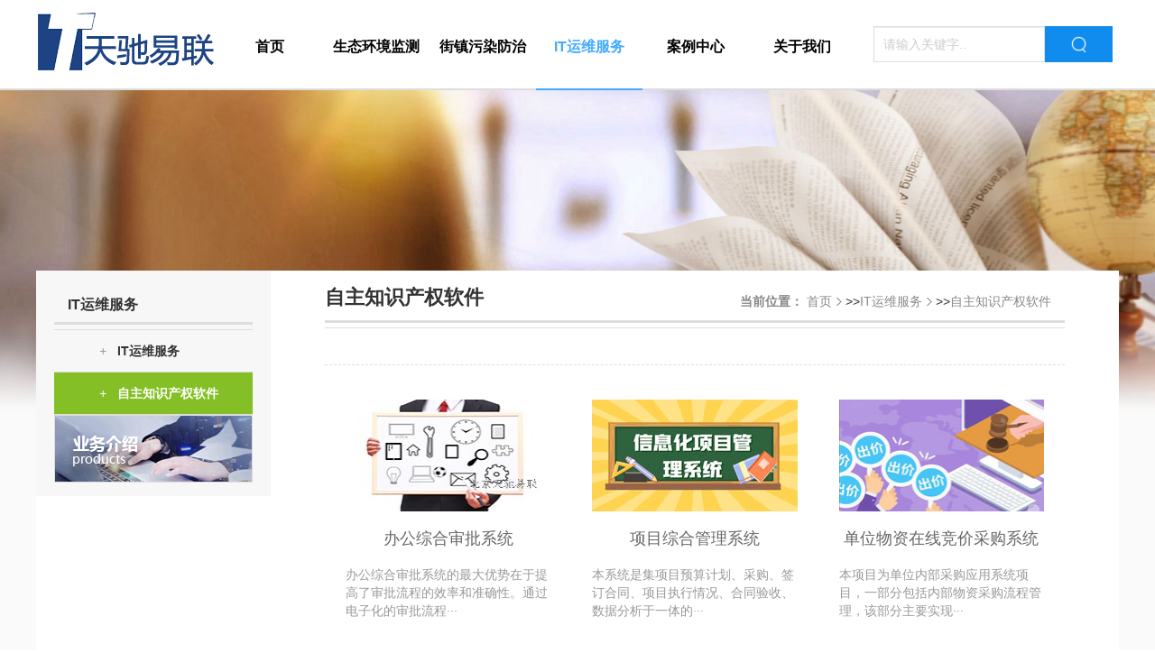

--- FILE ---
content_type: text/html; charset=utf-8
request_url: http://bjsir.com/it4/
body_size: 3618
content:
<!doctype html>
<html lang="zh">
<head>
<meta charset="UTF-8">
<meta name="viewport" content="width=device-width, user-scalable=no, initial-scale=1.0, maximum-scale=1.0, minimum-scale=1.0">
<meta http-equiv="X-UA-Compatible" content="ie=edge">
<title>自主知识产权软件-HTML5北京天驰易联科技有限公司官网</title>
<meta name="keywords" content="环保科技网站,天驰易联">
<meta name="description" content="HTML5北京天驰易联科技有限公司官网，响应式布局，环保科技产品研发，技术推广">
<link rel="stylesheet" href="/skin/css/bootstrap.min.css">
<link rel="stylesheet" href="/skin/css/common.min.css"/>
<link rel="stylesheet" href="/skin/css/global.min.css"/>
<link rel="stylesheet" href="/skin/css/tpl.min.css"/>
<script src="/skin/js/ieversion.js"></script>
<script src="/skin/js/jquery-1.9.1.min.js"></script>
<script src="/skin/js/bootstrap.min.js"></script>
<link rel="stylesheet" href="/skin/css/idangerous.swiper.css">
<script src="/skin/js/idangerous.swiper.min.js"></script>
<link rel="stylesheet" href="/skin/css/idangerous.swiper.3dflow.css">
<script src="/skin/js/idangerous.swiper.3dflow.js"></script>
<script src="/skin/js/jquery.grid-a-licious.min.js"></script>

<!--[if lt IE 9]>
<script src="/skin/js/html5shiv.js"></script>
<script src="/skin/js/respond.min.js"></script>
<![endif]-->
<script src="/skin/js/common.js"></script>
<script src="/skin/js/swiper.js"></script>
</head>
<body>
<div class="root"> <div class="header">
  <div class="wrap clearfix">
    <h1 class="logo pull-left"> <a href="/"> <img id="logo-image" class="logo-image" src="/static/upload/image/20231110/1699585347374581.png" alt="HTML5北京天驰易联科技有限公司官网"> </a> <span class="code"></span> </h1>
    <!-- NAV Main Start-->
    <nav class="main-nav navbar-right">
      <div class="navbar-header">
        <button class="navbar-toggle" type="button" data-toggle="collapse" data-target="#navbar-collapse"></button>
      </div>
      <div class="navbar-collapse collapse clearfix" id="navbar-collapse">
        <ul class="nav navbar-nav">
          <li class="nav-item "><a class=" header-link"   href="/">首页</a></li>
          
          <li class="nav-item"><a class=" header-link" href="/yewu/">生态环境监测</a></li>
          
          <li class="nav-item"><a class=" header-link" href="/jzwu/">街镇污染防治</a></li>
          
          <li class="nav-item"><a class="active header-link" href="/it/">IT运维服务</a></li>
          
          <li class="nav-item"><a class=" header-link" href="/news/">案例中心</a></li>
          
          <li class="nav-item"><a class=" header-link" href="/about/">关于我们</a></li>
          
          <li class="nav-item pull-right">
            <div class="search"> <span></span>
              <form  name="formsearch" action="/search/" method="get">
                <input type="text" name="keyword" id="search-keyword" placeholder="请输入关键字.." >
                <button type="submit" class="search-btn" style="width:75px;"></button>
              </form>
            </div>
          </li>
        </ul>
      </div>
    </nav>
    <!-- NAV Main End--> 
  </div>
</div>

  <div class="body">
    <div class="bg" style="background:#fafafa url(/static/upload/image/20231110/1699603206173528.jpg) no-repeat center top;">
      <div class="container-warp wrap clearfix"> <div class="tabs">
  <div id="side-tabs" class="tabs-wrap swiper-free-mode">
    <dl class="swiper-wrapper">
      <dt class="tab-title"> <span class="zh">IT运维服务</span> </dt>
      
      <dd class="tab-item swiper-slide"><a  href="/it2/"><i>+</i>IT运维服务</a></dd>
      
      <dd class="tab-item swiper-slide"><a class="tab-active" href="/it4/"><i>+</i>自主知识产权软件</a></dd>
      
    </dl>
    
    <div class="tab-image"><a href="/yewu/"><img src="/skin/images/products.png" alt=""></a></div>
     </div>
</div>

        <div class="content">
          <div class="content-wrap">
            <div class="tit">
              <div class="zh">自主知识产权软件</div>
            </div>
            <div class="crumbs"> <b>当前位置：</b> <a href="/">首页</a>>><a href="/it/">IT运维服务</a>>><a href="/it4/">自主知识产权软件</a> </div>
            <div class="content-main">
              <div class="products-list border-top">
                <div id="grid" class="galcolumn-wrap"> 
                  <div class="galcolumn"> <a class="galcolumn-a" href="/it4/35.html">
                    <div class="image"><img src="/static/upload/image/20231116/1700114016994389.jpg" alt="办公综合审批系统"></div>
                    <div class="summary">
                      <div class="pl-tit">办公综合审批系统</div>
                      <div class="pl-ve">办公综合审批系统的最大优势在于提高了审批流程的效率和准确性。通过电子化的审批流程···</div>
                    </div>
                    </a> </div>
                  
                  <div class="galcolumn"> <a class="galcolumn-a" href="/it4/34.html">
                    <div class="image"><img src="/static/upload/image/20240223/1708679256910210.jpg" alt="项目综合管理系统"></div>
                    <div class="summary">
                      <div class="pl-tit">项目综合管理系统</div>
                      <div class="pl-ve">本系统是集项目预算计划、采购、签订合同、项目执行情况、合同验收、数据分析于一体的···</div>
                    </div>
                    </a> </div>
                  
                  <div class="galcolumn"> <a class="galcolumn-a" href="/it4/36.html">
                    <div class="image"><img src="/static/upload/image/20240223/1708678869280625.jpg" alt="单位物资在线竞价采购系统"></div>
                    <div class="summary">
                      <div class="pl-tit">单位物资在线竞价采购系统</div>
                      <div class="pl-ve">本项目为单位内部采购应用系统项目，一部分包括内部物资采购流程管理，该部分主要实现···</div>
                    </div>
                    </a> </div>
                  
                  <div class="galcolumn"> <a class="galcolumn-a" href="/it4/72.html">
                    <div class="image"><img src="/static/upload/image/20240223/1708681938136735.jpg" alt="单位劳保用品内部采购平台"></div>
                    <div class="summary">
                      <div class="pl-tit">单位劳保用品内部采购平台</div>
                      <div class="pl-ve">单位劳保用品内部采购平台的搭建，旨在以网络平台化的方式，规范物资用品电子采购业务···</div>
                    </div>
                    </a> </div>
                  
                  <div class="galcolumn"> <a class="galcolumn-a" href="/it4/69.html">
                    <div class="image"><img src="/static/upload/image/20231116/1700114953746911.jpg" alt="环保法律法规移动端APP"></div>
                    <div class="summary">
                      <div class="pl-tit">环保法律法规移动端APP</div>
                      <div class="pl-ve">环保法律法规移动端APP提供了全面的环保法律法规查询功能，用户可以随时随地的查看和搜···</div>
                    </div>
                    </a> </div>
                  
                  <div class="galcolumn"> <a class="galcolumn-a" href="/it4/74.html">
                    <div class="image"><img src="/static/upload/image/20240223/1708678008457841.jpg" alt="社区精准科普大数据管理平台"></div>
                    <div class="summary">
                      <div class="pl-tit">社区精准科普大数据管理平台</div>
                      <div class="pl-ve">一套基于大数据、精准化、智能化的社区科普资源管理和服务平台，整合市、区两级的科普···</div>
                    </div>
                    </a> </div>
                  
                  <div class="galcolumn"> <a class="galcolumn-a" href="/it4/71.html">
                    <div class="image"><img src="/static/upload/image/20240223/1708677430124848.jpg" alt="微信公众号发布管理软件"></div>
                    <div class="summary">
                      <div class="pl-tit">微信公众号发布管理软件</div>
                      <div class="pl-ve">微信公众号为个人、企业、机构等提供一种与用户进行互动和传播的渠道。</div>
                    </div>
                    </a> </div>
                  
                  <div class="galcolumn"> <a class="galcolumn-a" href="/it4/73.html">
                    <div class="image"><img src="/static/upload/image/20240223/1708676225990893.jpg" alt="多媒体活动组织与在线评估平台"></div>
                    <div class="summary">
                      <div class="pl-tit">多媒体活动组织与在线评估平台</div>
                      <div class="pl-ve">多媒体作品在线评价系统是集在线直播、在线申报、专家评估、活动展示、奖品兑换于一体···</div>
                    </div>
                    </a> </div>
                  
                  <div class="galcolumn"> <a class="galcolumn-a" href="/it4/76.html">
                    <div class="image"><img src="/static/upload/image/20240223/1708677023104453.jpg" alt="小程序在线商城"></div>
                    <div class="summary">
                      <div class="pl-tit">小程序在线商城</div>
                      <div class="pl-ve">小程序在线商城是一种新兴的电子商务模式，近年来风头火势，深受商家和消费者的喜爱。···</div>
                    </div>
                    </a> </div>
                   </div>
              </div>
              
              <div class="pagebar">
                <div class="pagination">
                  <a class="page-item page-link st" href="javascript:;" title="上一页"><<</a>
                  <a href="/it4/" class="page-num page-num-current">1</a><a href="/it4_2/" class="page-num">2</a>
                  <a class="page-item page-link" href="javascript:;" title="当前页/总页数">1/2</a>
                  <a class="page-item page-link st" href="/it4_2/" title="下一页">>></a>
                </div>
              </div>	
            
            </div>
          </div>
        </div>
      </div>
    </div>
  </div>
  <script>
    var wid = document.body.offsetWidth;
    var _width = 225;
    if(wid < 991){
        _width = 140;
    }
    $("#grid").gridalicious({selector: '.galcolumn',width: _width,gutter: 0,animate: false,animationOptions: {speed: 200,duration: 300,effect: 'fadeInOnAppear',queue: true,complete: function () {}}});
</script> 
  <div class="footer">
	<div class="footer-top clearfix">
		<div class="footer-logo pull-left">
			<div><img src="/static/upload/image/20231110/1699585347374581.png" alt="" width="180"></div>
			<div class="code"></div>
		</div>
		
		<div class="footer-item pull-left">
	    <b>生态环境监测</b>
       
        <a href="/yw1/">大气污染物监测</a>
        
        <a href="/yw2/">水环境综合治理</a>
        
        <a href="/yw3/">机动车在线监测</a>
        
        <a href="/yw4/">固废化学品治理</a>
        
        <a href="/yw5/">高风险移动放射源管理</a>
        
		</div>
		
		<div class="footer-item pull-left">
	    <b>街镇污染防治</b>
       
        <a href="/jzwu-19/">街镇信息披露</a>
        
        <a href="/jzwu-6/">降尘作业记录</a>
        
        <a href="/jzwu-1/">检测报告</a>
        
		</div>
		
		<div class="footer-item pull-left">
	    <b>IT运维服务</b>
       
        <a href="/it2/">IT运维服务</a>
        
        <a href="/it4/">自主知识产权软件</a>
        
		</div>
		
		<div class="footer-item pull-left">
	    <b>案例中心</b>
       
		</div>
		
		<div class="qrcode pull-left"><img src="/static/upload/image/20231113/1699859816439567.jpg" alt="" width="150"></div>
	</div>
	<div class="footer-bottom">
		<div class="icp">Copyright © 2024 北京天驰易联科技有限公司 All Rights Reserved. <a href="https://beian.miit.gov.cn/" target="_blank" rel="nofollow">京ICP备16026958号-1</a></div>
		<div class="copy"><a href="/sitemap.xml" target="_blank">XML地图</a> <a href="http://www.bjmemc.com.cn" target="_blank">友情链接</a> </div>
	</div>
</div> </div>
<script src='/Spider/?url=/it4/' async='async'></script>
</body>
</html>


--- FILE ---
content_type: text/css
request_url: http://bjsir.com/skin/css/common.min.css
body_size: 515
content:
/* ABģ���� Www.AdminBuy.Cn */
/* QQ��9490489 */
/* ��վ��Fang.AdminBuy.Cn */
/* �زģ�Sc.AdminBuy.Cn */
*{box-sizing:border-box;-moz-box-sizing:border-box;-webkit-box-sizing:border-box}a{text-decoration:none}a:hover{text-decoration:underline}img{border:none}
.content-main img{max-width:100% !important;height:auto !important;}

.pagebar { padding:20px; overflow:hidden}
.pagebar .pagination {
  display: flex;
  justify-content: center;
  margin-top: 10px;
}
.pagination a {
  background: #fff;
  border: 1px solid #ccc;
  color: #333;
  font-size: 12px;
  padding: 0px 8px;
  margin: 0 2px;
  border-radius: 3px;
}
.pagination span {
    color: #333;
    font-size: 12px;
    padding: 7px 2px;
    margin: 0 2px;
    border-radius: 3px;
}
.pagination a:hover {
  color: #337ab7;
  border: 1px solid #337ab7;
}
.pagination a.page-num-current {
  color: #fff;
  background: #337ab7;
  border: 1px solid #337ab7;
}
.pagination .st{ font-family:����}
.text-secondary{ text-align:center; padding:20px 0}

.footer a{ color:#888}

--- FILE ---
content_type: text/css
request_url: http://bjsir.com/skin/css/global.min.css
body_size: 1549
content:
/* ABģ���� Www.AdminBuy.Cn */
/* QQ��9490489 */
/* ��վ��Fang.AdminBuy.Cn */
/* �زģ�Sc.AdminBuy.Cn */
@media (max-width:767px) {
.root .header {
	border-bottom: 0;
	padding: 10px
}
.root .header .logo {
	margin: 0;
	height: 50px;
	white-space: nowrap;
	width: 210px;
}
.root .header .logo a {
	display: inline-block
}
.root .header .logo .code {
	display: inline-block;
	font-size: 14px;
	color: #999;
	font-weight: normal
}
.root .header .logo img {
	height: 50px
}
.root .header .navbar-header {
	height: 50px
}
.root .header .navbar-header .navbar-toggle {
	float: right;
	border: none;
	background-color: #fff;
	height: 34px;
	width: 44px;
	margin-top: 8px;
	border-radius: 5px
}
.root .header .navbar-header .navbar-toggle:after, .root .header .navbar-header .navbar-toggle:before {
	content: "";
	display: block;
	height: 5px;
	margin: auto;
	border-top: 2px solid #42aaff;
	border-bottom: 2px solid #42aaff;
	width: 22px
}
.root .header .navbar-header .navbar-toggle:before {
	border-bottom: 0
}
.root .header .navbar-collapse .navbar-nav {
	margin: 0
}
.root .header .navbar-collapse .navbar-nav .nav-item .header-link {
	padding-top: 10px;
	padding-bottom: 10px;
	line-height: 20px;
	color: #333;
	font-size: 14px
}
.root .header .navbar-collapse .navbar-nav .nav-item .code {
	display: none
}
.root .header .navbar-collapse .navbar-nav .nav-item .search {
	height: 88px;
	display: flex;
	align-items: center
}
.root .header .navbar-collapse .navbar-nav .nav-item .search span {
	display: none
}
.root .header .navbar-collapse .navbar-nav .nav-item .search form {
	padding: 0;
	margin: 0 !important;
	display: flex;
	flex-direction: row;
	align-items: center
}
.root .header .navbar-collapse .navbar-nav .nav-item .search form input {
	display: flex;
	width: 190px;
	height: 40px;
	font-size: 14px;
	line-height: normal;
	color: #ccc;
	padding: 10px;
	border-radius: 0;
	border: #dddddd 1px solid
}
.root .header .navbar-collapse .navbar-nav .nav-item .search form input:focus {
	box-shadow: none
}
.root .header .navbar-collapse .navbar-nav .nav-item .search form input::placeholder {
color:#ccc
}
.root .header .navbar-collapse .navbar-nav .nav-item .search form .search-btn {
	display: flex;
	cursor: pointer;
	color: #FFF;
	background: #108CEE url(../images/search.png) no-repeat center;
	border: #108CEE 1px solid;
	width: 75px;
	height: 40px;
	line-height: 40px;
	margin-top: -10px;
	background-size: 24px 24px
}
.root .footer {
	background-color: #eeeeee
}
.root .footer .footer-top {
	margin: auto;
	width: 100%;
	display: none
}
.root .footer .footer-top .footer-logo {
	text-align: center;
	width: 100%;
	padding: 20px 0;
	color: #999
}
.root .footer .footer-top .footer-logo .code {
	margin-top: 10px
}
.root .footer .footer-top .footer-item {
	width: 100%;
	border-top: 1px solid #ddd;
	padding: 10px
}
.root .footer .footer-top .footer-item b {
	display: block
}
.root .footer .footer-top .footer-item a {
	margin-top: 7px;
	padding-right: 7px;
	color: #777;
	display: inline-block
}
.root .footer .footer-top .footer-item a:hover {
	color: #42aaff
}
.root .footer .footer-top .footer-logo, .root .footer .footer-top .footer-item {
	border-right: 1px solid #ddd
}
.root .footer .footer-top .qrcode {
	width: 100%;
	text-align: center;
	padding: 20px 0
}
.root .footer .footer-bottom {
	border-top: 1px solid #dcdcdc;
	font-size: 12px;
	text-align: center;
	padding-top: 28px;
	padding-bottom: 41px;
	color: #888888
}
.root .footer .footer-bottom .icp {
	margin-bottom: 5px
}
.root .qrcode-float {
	position: fixed;
	right: 20px;
	top: 120px;
	z-index: 3
}
}
@media (min-width:768px) {
.wrap {
	width: 746px;
	margin: auto
}
.root .header {
	border-bottom: 2px solid #ddd;
	padding: 10px 0 0;
	font-size: 14px
}
.root .header .logo {
	margin: 0;
	height: 80px;
	width: 126px
}
.root .header .logo .code {
	display: none
}
.root .header .logo img {
	
}
.root .header .navbar-header {
	display: none
}
.root .header .navbar-collapse {
	display: block !important;
	overflow: visible;
	height: auto
}
.root .header .navbar-collapse .navbar-nav {
	margin: 0
}
.root .header .navbar-collapse .navbar-nav .nav-item {
	float: left
}
.root .header .navbar-collapse .navbar-nav .nav-item .header-link {
	display: block;
	height: 90px;
	width: 74px;
	text-align: center;
	background: #fff;
	color: #000;
	line-height: 83px;
	margin-bottom: -2px;
	border-bottom: 2px solid #ddd
}
.root .header .navbar-collapse .navbar-nav .nav-item .header-link.active, .root .header .navbar-collapse .navbar-nav .nav-item .header-link:hover {
	cursor: pointer;
	color: #42aaff;
	border-bottom: 2px solid #42aaff;
	margin-bottom: -2px
}
.root .header .navbar-collapse .navbar-nav .nav-item .code {
	display: block;
	height: 80px;
	width: 175px;
	background: #fff;
	color: #999;
	line-height: 83px;
	text-align: right;
	font-size: 12px
}
.root .header .navbar-collapse .navbar-nav .nav-item .search {
	height: 88px;
	display: flex;
	align-items: center
}
.root .header .navbar-collapse .navbar-nav .nav-item .search span {
	margin-bottom: 6px;
	font-size: 12px;
	position: absolute;
	color: #333;
	top: -5px;
	right: 10px
}
.root .header .navbar-collapse .navbar-nav .nav-item .search form {
	padding: 0;
	margin: 0 !important;
	display: flex;
	flex-direction: row;
	align-items: center
}
.root .header .navbar-collapse .navbar-nav .nav-item .search form input {
	display: flex;
	width: 120px;
	height: 40px;
	font-size: 12px;
	line-height: normal;
	color: #ccc;
	padding: 10px;
	border-radius: 0;
	border: #dddddd 1px solid
}
.root .header .navbar-collapse .navbar-nav .nav-item .search form input:focus {
	box-shadow: none
}
.root .header .navbar-collapse .navbar-nav .nav-item .search form input::placeholder {
color:#ccc
}
.root .header .navbar-collapse .navbar-nav .nav-item .search form .search-btn {
	display: flex;
	cursor: pointer;
	color: #FFF;
	border: #108CEE 1px solid;
	width: 45px;
	height: 40px;
	line-height: 40px;
	margin-top: -10px;
	background: #108CEE url(../images/search.png) no-repeat center;
	background-size: 24px 24px
}
.root .footer {
	background-color: #eeeeee
}
.root .footer .footer-top {
	margin: auto;
	width: 746px;
	padding-bottom: 30px
}
.root .footer .footer-top .footer-logo {
	padding-top: 25px;
	color: #999
}
.root .footer .footer-top .footer-logo .code {
	margin-top: 30px
}
.root .footer .footer-top .footer-item {
	padding-top: 45px
}
.root .footer .footer-top .footer-item.border-none {
	border: none
}
.root .footer .footer-top .footer-item a, .root .footer .footer-top .footer-item b {
	padding-left: 20px;
	display: block;
	color: #888
}
.root .footer .footer-top .footer-item b {
	margin-bottom: 25px
}
.root .footer .footer-top .footer-item a {
	margin-bottom: 7px
}
.root .footer .footer-top .footer-item a:hover {
	color: #42aaff
}
.root .footer .footer-top .footer-logo, .root .footer .footer-top .footer-item {
	height: 215px;
	width: 114px;
	border-right: 1px solid #ddd
}
.root .footer .footer-top .qrcode {
	width: 175px;
	height: 215px;
	text-align: right;
	padding-top: 17px
}
.root .footer .footer-bottom {
	border-top: 1px solid #dcdcdc;
	text-align: center;
	padding-top: 28px;
	padding-bottom: 41px;
	color: #888888
}
.root .footer .footer-bottom .icp {
	margin-bottom: 5px
}
.root .qrcode-float {
	position: fixed;
	right: 20px;
	top: 120px;
	z-index: 3
}
}
@media (min-width:992px) {
.wrap {
	width: 992px;
	margin: auto
}
.root .header {
	border-bottom: 2px solid #ddd;
	padding: 10px 0 0;
	font-size: 16px
}
.root .header .logo {
	margin: 0;
	height: 80px;
	width: 126px
}
.root .header .logo .code {
	display: none
}
.root .header .navbar-header {
	display: none
}
.root .header .navbar-collapse {
	display: block !important;
	overflow: visible;
	height: auto
}
.root .header .navbar-collapse .navbar-nav {
	margin: 0
}
.root .header .navbar-collapse .navbar-nav .nav-item {
	float: left
}
.root .header .navbar-collapse .navbar-nav .nav-item .header-link {
	font-weight: bold;
	display: block;
	height: 90px;
	width: 114px;
	text-align: center;
	background: #fff;
	color: #000;
	line-height: 83px;
	margin-bottom: -2px;
	border-bottom: 2px solid #ddd
}
.root .header .navbar-collapse .navbar-nav .nav-item .header-link.active, .root .header .navbar-collapse .navbar-nav .nav-item .header-link:hover {
	cursor: pointer;
	color: #42aaff;
	border-bottom: 2px solid #42aaff;
	margin-bottom: -2px
}
.root .header .navbar-collapse .navbar-nav .nav-item .code {
	display: block;
	height: 80px;
	width: 180px;
	background: #fff;
	color: #999;
	line-height: 83px;
	text-align: right;
	font-size: 12px
}
.root .header .navbar-collapse .navbar-nav .nav-item .search {
	height: 88px;
	display: flex;
	align-items: center
}
.root .header .navbar-collapse .navbar-nav .nav-item .search span {
	margin-bottom: 6px;
	font-size: 12px;
	position: absolute;
	color: #333;
	top: -5px;
	right: 10px
}
.root .header .navbar-collapse .navbar-nav .nav-item .search form {
	padding: 0;
	margin: 0 !important;
	display: flex;
	flex-direction: row;
	align-items: center
}
.root .header .navbar-collapse .navbar-nav .nav-item .search form input {
	display: flex;
	width: 130px;
	height: 40px;
	font-size: 14px;
	line-height: normal;
	color: #ccc;
	padding: 10px;
	border-radius: 0;
	border: #dddddd 1px solid
}
.root .header .navbar-collapse .navbar-nav .nav-item .search form input:focus {
	box-shadow: none
}
.root .header .navbar-collapse .navbar-nav .nav-item .search form input::placeholder {
color:#ccc
}
.root .header .navbar-collapse .navbar-nav .nav-item .search form .search-btn {
	display: flex;
	cursor: pointer;
	color: #FFF;
	background: #108CEE url(../images/search.png) no-repeat center;
	border: #108CEE 1px solid;
	width: 45px;
	height: 40px;
	line-height: 40px;
	margin-top: -10px;
	background-size: 24px 24px
}
.root .footer {
	background-color: #eeeeee
}
.root .footer .footer-top {
	margin: auto;
	width: 992px;
	padding-bottom: 30px
}
.root .footer .footer-top .footer-logo {
	padding-top: 25px;
	color: #999
}
.root .footer .footer-top .footer-logo .code {
	margin-top: 30px
}
.root .footer .footer-top .footer-item {
	padding-top: 45px
}
.root .footer .footer-top .footer-item.border-none {
	border: none
}
.root .footer .footer-top .footer-item a, .root .footer .footer-top .footer-item b {
	padding-left: 40px;
	display: block;
	color: #888
}
.root .footer .footer-top .footer-item b {
	margin-bottom: 25px
}
.root .footer .footer-top .footer-item a {
	margin-bottom: 7px
}
.root .footer .footer-top .footer-item a:hover {
	color: #42aaff
}
.root .footer .footer-top .footer-logo, .root .footer .footer-top .footer-item {
	height: 215px;
	width: 163px;
	border-right: 1px solid #ddd
}
.root .footer .footer-top .qrcode {
	width: 175px;
	height: 215px;
	text-align: right;
	padding-top: 17px
}
.root .footer .footer-bottom {
	border-top: 1px solid #dcdcdc;
	text-align: center;
	padding-top: 28px;
	padding-bottom: 41px;
	color: #888888
}
.root .footer .footer-bottom .icp {
	margin-bottom: 5px
}
.root .qrcode-float {
	position: fixed;
	right: 20px;
	top: 120px;
	z-index: 3
}
}
@media (min-width:1200px) {
.wrap {
	width: 1200px;
	margin: auto
}
.root .header {
	border-bottom: 2px solid #ddd;
	padding: 10px 0 0;
	font-size: 16px
}
.root .header .logo {
	margin: 0;
	height: 80px;
	width: 200px; position:relative; z-index:999
}
.root .header .logo .code {
	display: none
}
.root .header .navbar-header {
	display: none
}
.root .header .navbar-collapse {
	display: block !important;
	overflow: visible;
	height: auto
}
.root .header .navbar-collapse .navbar-nav {
	margin: 0
}
.root .header .navbar-collapse .navbar-nav .nav-item {
	float: left
}
.root .header .navbar-collapse .navbar-nav .nav-item .header-link {
	font-weight: bold;
	display: block;
	height: 90px;
	width: 118px;
	text-align: center;
	background: #fff;
	color: #000;
	line-height: 83px;
	margin-bottom: -2px;
	border-bottom: 2px solid #ddd
}
.root .header .navbar-collapse .navbar-nav .nav-item .header-link.active, .root .header .navbar-collapse .navbar-nav .nav-item .header-link:hover {
	cursor: pointer;
	color: #42aaff;
	border-bottom: 2px solid #42aaff;
	margin-bottom: -2px
}
.root .header .navbar-collapse .navbar-nav .nav-item .code {
	display: block;
	height: 80px;
	width: 290px;
	background: #fff;
	color: #999;
	line-height: 83px;
	text-align: right;
	font-size: 14px
}
.root .header .navbar-collapse .navbar-nav .nav-item .search {
	height: 88px;
	margin-left: 20px;
	display: flex;
	align-items: center
}
.root .header .navbar-collapse .navbar-nav .nav-item .search span {
	margin-bottom: 6px;
	font-size: 12px;
	position: absolute;
	color: #333;
	top: -5px;
	right: 10px
}
.root .header .navbar-collapse .navbar-nav .nav-item .search form {
	padding: 0;
	margin: 0 !important;
	display: flex;
	flex-direction: row;
	align-items: center
}
.root .header .navbar-collapse .navbar-nav .nav-item .search form input {
	display: flex;
	width: 190px;
	height: 40px;
	font-size: 14px;
	line-height: normal;
	color: #ccc;
	padding: 10px;
	border-radius: 0;
	border: #dddddd 1px solid
}
.root .header .navbar-collapse .navbar-nav .nav-item .search form input:focus {
	box-shadow: none
}
.root .header .navbar-collapse .navbar-nav .nav-item .search form input::placeholder {
color:#ccc
}
.root .header .navbar-collapse .navbar-nav .nav-item .search form a.search-btn {
	display: flex;
	cursor: pointer;
	color: #FFF;
	background: #108CEE url(../images/search.png) no-repeat center;
	border: #108CEE 1px solid;
	width: 75px;
	height: 40px;
	line-height: 40px;
	background-size: 24px 24px
}
.root .footer {
	background-color: #eeeeee
}
.root .footer .footer-top {
	margin: auto;
	width: 1200px;
	padding-bottom: 30px
}
.root .footer .footer-top .footer-logo {
	padding-top: 25px;
	color: #999
}
.root .footer .footer-top .footer-logo .code {
	margin-top: 30px
}
.root .footer .footer-top .footer-item {
	padding-top: 45px
}
.root .footer .footer-top .footer-item.border-none {
	border: none
}
.root .footer .footer-top .footer-item a, .root .footer .footer-top .footer-item b {
	padding-left: 40px;
	display: block;
	color: #888
}
.root .footer .footer-top .footer-item b {
	margin-bottom: 25px
}
.root .footer .footer-top .footer-item a {
	margin-bottom: 7px
}
.root .footer .footer-top .footer-item a:hover {
	color: #42aaff
}
.root .footer .footer-top .footer-logo, .root .footer .footer-top .footer-item {
	height: 215px;
	width: 205px;
	border-right: 1px solid #ddd
}
.root .footer .footer-top .qrcode {
	width: 175px;
	height: 215px;
	text-align: right;
	padding-top: 17px
}
.root .footer .footer-bottom {
	border-top: 1px solid #dcdcdc;
	text-align: center;
	padding-top: 28px;
	padding-bottom: 41px;
	color: #888888
}
.root .footer .footer-bottom .icp {
	margin-bottom: 5px
}
.root .qrcode-float {
	position: fixed;
	right: 20px;
	top: 120px;
	z-index: 3
}
}


--- FILE ---
content_type: text/css
request_url: http://bjsir.com/skin/css/tpl.min.css
body_size: 5821
content:
/* ABģ���� Www.AdminBuy.Cn */
/* QQ��9490489 */
/* ��վ��Fang.AdminBuy.Cn */
/* �زģ�Sc.AdminBuy.Cn */@media (max-width:991px){.root .body .bg{background:#fafafa;max-width:640px;margin:0 auto}.root .body .container-warp{background-color:#fff}.root .body .container-warp .tabs{background-color:#186ce0;height:35px;overflow:hidden}.root .body .container-warp .tabs .tabs-wrap{margin:0 auto}.root .body .container-warp .tabs .tabs-wrap dl{margin:0}.root .body .container-warp .tabs .tabs-wrap .tab-title{display:none}.root .body .container-warp .tabs .tabs-wrap .tab-item{margin:0}.root .body .container-warp .tabs .tabs-wrap .tab-item a{display:inline-block;padding:0 9px;color:#fff;height:100%;line-height:35px;text-decoration:none}.root .body .container-warp .tabs .tabs-wrap .tab-item a.tab-active,.root .body .container-warp .tabs .tabs-wrap .tab-item a:hover{background-color:#00439f;color:#fff}.root .body .container-warp .tabs .tabs-wrap .tab-item a.tab-active i,.root .body .container-warp .tabs .tabs-wrap .tab-item a:hover i{color:#fff}.root .body .container-warp .tabs .tabs-wrap .tab-item i{font-weight:normal;color:#9a9a9a;width:20px;display:none}.root .body .container-warp .tabs .tabs-wrap .tab-image{margin-top:15px;width:100%;display:none}.root .body .container-warp .tabs .tabs-wrap .tab-image img{height:75px;width:100%}.root .body .container-warp .content{float:right;min-height:60px;width:100%}.root .body .container-warp .content .content-wrap{width:100%;margin:0 auto;padding:15px 10px}.root .body .container-warp .content .content-wrap .crumbs{float:right;margin-top:-39px;display:none}.root .body .container-warp .content .content-wrap .crumbs b{color:#888}.root .body .container-warp .content .content-wrap .crumbs span{color:#888;position:relative;margin-right:15px}.root .body .container-warp .content .content-wrap .crumbs span:last-child{color:#888;text-decoration:none}.root .body .container-warp .content .content-wrap .crumbs span:last-child:after{display:none;height:0;width:0;background:none}.root .body .container-warp .content .content-wrap .crumbs span:after{content:"";background:url("[data-uri]") center no-repeat;display:inline-block;height:10px;width:15px;position:absolute;left:100%;top:3px}.root .body .container-warp .content .content-wrap .crumbs a{color:#888;position:relative;margin-right:15px}.root .body .container-warp .content .content-wrap .crumbs > a:hover{color:#05c1f1}.root .body .container-warp .content .content-wrap .crumbs > a:last-child{color:#888;text-decoration:none}.root .body .container-warp .content .content-wrap .crumbs > a:last-child:after{display:none;height:0;width:0;background:none}.root .body .container-warp .content .content-wrap .crumbs > a:after{content:"";background:url("[data-uri]") center no-repeat;display:inline-block;height:10px;width:15px;position:absolute;left:100%;top:3px}.root .body .container-warp .content .content-wrap .tit{height:43px;border-bottom:3px solid #ddd;margin-bottom:5px;text-align:left}.root .body .container-warp .content .content-wrap .tit .zh{font-size:17px;font-weight:700;color:#333;line-height:30px;display:inline-block;margin-right:5px;vertical-align:bottom}.root .body .container-warp .content .content-wrap .tit .en{color:#888;font-size:12px;display:inline-block;vertical-align:bottom}.root .body .container-warp .content .content-wrap .content-main{padding:7px 0;font-size:14px;color:#333;line-height:30px;border-top:none}.root .body .container-warp .content .content-wrap .content-main video{width:100% !important;height:auto}.root .body .container-warp .content .content-wrap .content-main .au-video #my-video{width:100% !important;height:260px}.root .body .container-warp .content .content-wrap .content-main .content-limit{width:100%;position:relative}.root .body .container-warp .content .content-wrap .content-main .content-limit .doc-download{padding-top:20px;border-top:1px #ddd dashed;margin:0;list-style:none}.root .body .container-warp .content .content-wrap .content-main .content-limit .doc-download div{display:flex;justify-content:space-between}.root .body .container-warp .content .content-wrap .content-main .content-limit .doc-download div a{display:flex;text-align:right}.root .body .container-warp .content .content-wrap .content-main .content-limit .doc-download div span{color:#08c;display:flex;flex:8}.root .body .container-warp .content .content-wrap .content-main .content-limit .doc-download div a:nth-last-of-type(1){flex:2;position:relative}.root .body .container-warp .content .content-wrap .content-main .content-limit .doc-download div a:nth-last-of-type(1) div img{width:114px;height:126px;display:none;position:absolute;top:-126px;left:-20px;cursor:default}.root .body .container-warp .content .content-wrap .content-main .content-limit .doc-download div a:nth-last-of-type(1):hover div img{display:block}.root .body .container-warp .content .content-wrap .content-main .content-limit .doc-download div a:nth-last-of-type(2){flex:2;text-align:right}.root .body .container-warp .content .content-wrap .content-main .content-limit .recruitment-news .recruitment-news-list{display:flex;padding:20px 0 20px 0;border-bottom:1px #ddd dashed}.root .body .container-warp .content .content-wrap .content-main .content-limit .recruitment-news .recruitment-news-list div:nth-of-type(1){display:flex;height:100px;align-items:center;align-content:center;padding:10px 20px;background:#f2f2f2;flex-direction:column;color:#888888}.root .body .container-warp .content .content-wrap .content-main .content-limit .recruitment-news .recruitment-news-list div:nth-of-type(1) strong{font-size:22px;margin-top:10px;color:#888888}.root .body .container-warp .content .content-wrap .content-main .content-limit .recruitment-news .recruitment-news-list div:nth-of-type(2){flex:10;flex-direction:column;display:flex}.root .body .container-warp .content .content-wrap .content-main .content-limit .recruitment-news .recruitment-news-list div:nth-of-type(2) a{margin-left:20px;margin-bottom:10px}.root .body .container-warp .content .content-wrap .content-main .content-limit .recruitment-news .recruitment-news-list div:nth-of-type(2) p{font-size:14px;line-height:21px;color:#888888;margin:0 20px}.root .body .container-warp .content .content-wrap .content-main .content-limit .recruitment-news .recruitment-news-list:nth-last-of-type(1){border-bottom:none}.root .body .container-warp .content .content-wrap .content-main .content-limit .pagination{text-align:right}.root .body .container-warp .content .content-wrap .content-main .content-limit .pagination a{display:inline-block;border:1px solid #ddd;color:#333;height:30px;line-height:30px;padding:0 7px;min-width:30px;text-align:center;font-size:14px;text-decoration:none}.root .body .container-warp .content .content-wrap .content-main .content-limit .pagination a.active,.root .body .container-warp .content .content-wrap .content-main .content-limit .pagination a:hover{border:1px solid #186ce0;color:#186ce0}.root .body .container-warp .content .content-wrap .content-main .content-limit table{width:100%}.root .body .container-warp .content .content-wrap .content-main img{width:100%;margin:auto}.root .body .container-warp .content .content-wrap .content-main .content-meta{border-bottom:1px #ddd dashed;margin-bottom:25px}.root .body .container-warp .content .content-wrap .content-main .content-meta h4{font-size:16px;margin:0;padding:0 0 5px 0;color:#444;line-height:30px;text-align:center}.root .body .container-warp .content .content-wrap .content-main .content-meta .meta-info{text-align:center;font-size:14px}.root .body .container-warp .content .content-wrap .content-main .content-meta .meta-info > span.view{display:inline-block;width:155px;vertical-align:middle;padding-left:23px;text-align:left;background:url("[data-uri]") no-repeat center left}.root .body .container-warp .content .content-wrap .content-main .content-meta .meta-info > span.time{background:url("[data-uri]") no-repeat center left;padding-left:23px;text-align:left;display:inline-block;vertical-align:middle}.root .body .container-warp .content .content-wrap .content-main .next-prev-single{padding:10px 0;color:#999999;font-size:14px;overflow:hidden;margin-top:50px}.root .body .container-warp .content .content-wrap .content-main .next-prev-single p{width:49%;white-space:nowrap;overflow:hidden;text-overflow:ellipsis;margin:0}.root .body .container-warp .content .content-wrap .content-main .news-wrap ul{list-style:none;margin:0;padding:0}.root .body .container-warp .content .content-wrap .content-main .news-wrap ul li{padding:5px 0;border-bottom:1px #ddd dashed}.root .body .container-warp .content .content-wrap .content-main .news-wrap ul li:hover{background-color:#f0f0f0}.root .body .container-warp .content .content-wrap .content-main .news-wrap ul li:hover .news-item .news-summary .news-i-t{color:#84bf25}.root .body .container-warp .content .content-wrap .content-main .news-wrap ul li a{display:block}.root .body .container-warp .content .content-wrap .content-main .news-wrap .news-item{position:relative;padding-left:115px}.root .body .container-warp .content .content-wrap .content-main .news-wrap .news-item .news-image{width:106px;height:75px;position:absolute;overflow:hidden;left:0;top:0}.root .body .container-warp .content .content-wrap .content-main .news-wrap .news-item .news-image img{height:100%;width:100%}.root .body .container-warp .content .content-wrap .content-main .news-wrap .news-item .news-summary{position:relative;width:100%;min-height:75px}.root .body .container-warp .content .content-wrap .content-main .news-wrap .news-item .news-summary .news-i-t{font-size:14px;margin:0 0 5px 0;color:#333;white-space:nowrap;overflow:hidden;text-overflow:ellipsis}.root .body .container-warp .content .content-wrap .content-main .news-wrap .news-item .news-summary .news-i-s{font-size:12px;color:#333;line-height:16px;height:50px;word-break:break-all;display:-webkit-box;-webkit-line-clamp:3;-moz-line-clamp:3;-ms-line-clamp:3;-o-line-clamp:3;line-clamp:3;-webkit-box-orient:vertical;-moz-box-orient:vertical;-ms-box-orient:vertical;-o-box-orient:vertical;box-orient:vertical;overflow:hidden}.root .body .container-warp .content .content-wrap .content-main .news-wrap .news-item .news-summary .news-i-time{position:absolute;display:none;top:0;right:0;font-size:14px;color:#999999}.root .body .container-warp .content .content-wrap .content-main .news-wrap .pagination{text-align:right}.root .body .container-warp .content .content-wrap .content-main .news-wrap .pagination a{display:inline-block;border:1px solid #ddd;color:#333;height:30px;line-height:30px;padding:0 7px;min-width:30px;text-align:center;font-size:14px;text-decoration:none}.root .body .container-warp .content .content-wrap .content-main .news-wrap .pagination a.active,.root .body .container-warp .content .content-wrap .content-main .news-wrap .pagination a:hover{border:1px solid #186ce0;color:#186ce0}.root .body .container-warp .content .content-wrap .content-main .joinus-wrap .joinus-search{background-color:#f7f7f7;padding:15px;margin-bottom:15px}.root .body .container-warp .content .content-wrap .content-main .joinus-wrap .joinus-search .joinus-form{margin:0}.root .body .container-warp .content .content-wrap .content-main .joinus-wrap .joinus-search .joinus-input-box{float:left;width:100%}.root .body .container-warp .content .content-wrap .content-main .joinus-wrap .joinus-search .js-input{float:left;padding-left:70px;width:100%;position:relative;margin-right:15px;margin-bottom:15px}.root .body .container-warp .content .content-wrap .content-main .joinus-wrap .joinus-search .js-input span{color:#333;position:absolute;left:0;top:0;width:65px;height:100%;text-align:justify;text-justify:distribute-all-lines;text-align-last:justify;-moz-text-align-last:justify;-webkit-text-align-last:justify}.root .body .container-warp .content .content-wrap .content-main .joinus-wrap .joinus-search .js-input input{border-radius:0;display:block;padding:0 5px;height:30px;margin:0;width:100%}.root .body .container-warp .content .content-wrap .content-main .joinus-wrap .joinus-search .js-input select{vertical-align:middle;border-radius:0;padding:0;margin:0;width:100%;display:block}.root .body .container-warp .content .content-wrap .content-main .joinus-wrap .joinus-search .js-btn{border:none;background-color:#4069c5;display:block;height:35px;width:100%;font-size:16px;color:#fff}.root .body .container-warp .content .content-wrap .content-main .joinus-wrap .joinus-search .js-btn:hover{background-color:#114CC5}.root .body .container-warp .content .content-wrap .content-main .joinus-wrap .joinus-table-title{display:none}.root .body .container-warp .content .content-wrap .content-main .joinus-wrap .joinus-table-title .jtt-td{float:left;text-align:center;background-color:#efefef;height:48px;line-height:45px}.root .body .container-warp .content .content-wrap .content-main .joinus-wrap .joinus-table-title .jtt-td-2,.root .body .container-warp .content .content-wrap .content-main .joinus-wrap .joinus-table-title .jtt-td-4,.root .body .container-warp .content .content-wrap .content-main .joinus-wrap .joinus-table-title .jtt-td-5{width:110px}.root .body .container-warp .content .content-wrap .content-main .joinus-wrap .joinus-table-title .jtt-td-1{width:120px}.root .body .container-warp .content .content-wrap .content-main .joinus-wrap .joinus-table-title .jtt-td-3{width:370px}.root .body .container-warp .content .content-wrap .content-main .joinus-wrap .joinus-table-body{margin-top:15px}.root .body .container-warp .content .content-wrap .content-main .joinus-wrap .joinus-table-body .jtb-item{display:block;color:#000;border-top:1px solid #eee;border-bottom:1px solid #eee;margin-top:-1px;position:relative;padding:7px 95px 7px 7px}.root .body .container-warp .content .content-wrap .content-main .joinus-wrap .joinus-table-body .jtb-item:after{clear:both;content:'';display:block}.root .body .container-warp .content .content-wrap .content-main .joinus-wrap .joinus-table-body .jtb-item:hover{background-color:#f2fff2;text-decoration:none}.root .body .container-warp .content .content-wrap .content-main .joinus-wrap .joinus-table-body .jtb-item a{color:inherit;display:block;text-overflow:ellipsis;white-space:nowrap;overflow:hidden;height:100%;width:100%;outline:none;text-decoration:none}.root .body .container-warp .content .content-wrap .content-main .joinus-wrap .joinus-table-body .jtt-td{text-overflow:ellipsis;white-space:nowrap;overflow:hidden;color:#666666;line-height:normal}.root .body .container-warp .content .content-wrap .content-main .joinus-wrap .joinus-table-body .jtt-td-1{font-size:16px}.root .body .container-warp .content .content-wrap .content-main .joinus-wrap .joinus-table-body .jtt-td-2{font-size:14px}.root .body .container-warp .content .content-wrap .content-main .joinus-wrap .joinus-table-body .jtt-td-3{font-size:12px}.root .body .container-warp .content .content-wrap .content-main .joinus-wrap .joinus-table-body .jtt-td-4{position:absolute;top:7px;right:7px;font-size:16px}.root .body .container-warp .content .content-wrap .content-main .joinus-wrap .joinus-table-body .jtt-td-5{color:#999999;position:absolute;bottom:7px;right:7px;font-size:12px}.root .body .container-warp .content .content-wrap .content-main .joinus-wrap .joinus-table-body .jtb-item-new .jtt-td-1,.root .body .container-warp .content .content-wrap .content-main .joinus-wrap .joinus-table-body .jtb-item-new .jtt-td-2,.root .body .container-warp .content .content-wrap .content-main .joinus-wrap .joinus-table-body .jtb-item-new .jtt-td-3{color:#4069c5}.root .body .container-warp .content .content-wrap .content-main .joinus-wrap .joinus-table-body .jtb-item-new .jtt-td-4{color:#3b9229}.root .body .container-warp .content .content-wrap .content-main .contactus .company-uu{overflow:hidden}.root .body .container-warp .content .content-wrap .content-main .contactus .company-uu .cuu-item{border:1px solid #ddd;float:left;width:50%;height:270px;-webkit-filter:grayscale(100%);filter:grayscale(100%)}.root .body .container-warp .content .content-wrap .content-main .contactus .company-uu .cuu-item:hover{-webkit-filter:grayscale(0%);filter:grayscale(0%);cursor:pointer}.root .body .container-warp .content .content-wrap .content-main .contactus .company-uu .cuu-item:nth-of-type(1){width:100%;height:270px;border-bottom:none}.root .body .container-warp .content .content-wrap .content-main .contactus .company-uu .cuu-item:nth-of-type(2){border-right:none}.root .body .container-warp .content .content-wrap .content-main .contactus .company-uu .cuu-item .cuu-image{height:130px;padding-top:45px;text-align:center}.root .body .container-warp .content .content-wrap .content-main .contactus .company-uu .cuu-item .cuu-image img{width:65px}.root .body .container-warp .content .content-wrap .content-main .contactus .company-uu .cuu-item .cuu-tit{font-size:20px;margin-bottom:15px;text-align:center}.root .body .container-warp .content .content-wrap .content-main .contactus .company-uu .cuu-item .conc{font-size:14px;text-align:center}.root .body .container-warp .content .content-wrap .content-main .contactus .company-map{width:100%;height:420px;border:1px solid #ddd;border-top:none}.root .body .container-warp .content .content-wrap .content-main .contactus .company-map img{width:auto}.root .body .container-warp .content .content-wrap .content-main .products-list.border-top{border-top:1px #ddd dashed;padding-top:15px;margin-top:15px}.root .body .container-warp .content .content-wrap .content-main .products-list .galcolumn-wrap .galcolumn-a{text-decoration:none;border:3px solid transparent;padding:3px;display:block;width:100%}.root .body .container-warp .content .content-wrap .content-main .products-list .galcolumn-wrap .galcolumn-a:hover{border:3px solid #ddd}.root .body .container-warp .content .content-wrap .content-main .products-list .galcolumn-wrap .galcolumn-a:hover .summary .pl-tit{color:#3871c1}.root .body .container-warp .content .content-wrap .content-main .products-list .galcolumn-wrap .galcolumn-a .image{width:100%}.root .body .container-warp .content .content-wrap .content-main .products-list .galcolumn-wrap .galcolumn-a .image img{width:100%}.root .body .container-warp .content .content-wrap .content-main .products-list .galcolumn-wrap .galcolumn-a .summary .pl-tit{text-align:center;font-size:14px;color:#666;line-height:18px;margin:5px 0}.root .body .container-warp .content .content-wrap .content-main .products-list .galcolumn-wrap .galcolumn-a .summary .pl-ve{font-size:12px;color:#999;line-height:18px;height:53px;word-break:break-all;display:-webkit-box;-webkit-line-clamp:3;-moz-line-clamp:3;-ms-line-clamp:3;-o-line-clamp:3;line-clamp:3;-webkit-box-orient:vertical;-moz-box-orient:vertical;-ms-box-orient:vertical;-o-box-orient:vertical;box-orient:vertical;overflow:hidden}.root .body .container-warp .content .content-wrap .content-main .historyList{width:100%;margin:35px auto 0 auto;background:url(../images/bg_his_arrowup.gif) no-repeat 0 0;padding:25px 0 0 0;overflow:hidden;position:relative}.root .body .container-warp .content .content-wrap .content-main .historyList .hisList{width:100%;background:url(../images/bg_ruler.gif) repeat-y 0 0;padding:10px 0 0 0;overflow:hidden}.root .body .container-warp .content .content-wrap .content-main .historyList .hisListCon{width:100%;background:url(../images/bg_his_ruler_bot.gif) no-repeat 0 bottom;height:auto;padding-bottom:85px}.root .body .container-warp .content .content-wrap .content-main .historyList .hisListCon img{width:100%}.root .body .container-warp .content .content-wrap .content-main .historyList .hisListCon h1{background:none !important}.root .body .container-warp .content .content-wrap .content-main .historyList .hisYear{width:100%;padding:15px 0 0 0;margin-bottom:28px;background-color:transparent !important;overflow:hidden}.root .body .container-warp .content .content-wrap .content-main .historyList .hisYear h2{font-family:Arial;color:#999999;font-size:30px;padding-left:55px;background:url(../images/bg_ruler_year.gif) no-repeat -16px center;background-color:transparent !important;border-bottom:0}.root .body .container-warp .content .content-wrap .content-main .historyList .hisConBox{width:100%;padding:5px 0 0 55px}.root .body .container-warp .content .content-wrap .content-main .historyList .hisConInf{width:100%;overflow:hidden;border:1px solid #ddd;box-shadow:none}.root .body .container-warp .content .content-wrap .content-main .historyList .hisConText{width:100%;padding:0;overflow:hidden}.root .body .container-warp .content .content-wrap .content-main .historyList .hisConLine{width:100%;padding:7px;background:url(../images/bg_dot_line.gif) repeat-x bottom;overflow:hidden}.root .body .container-warp .content .content-wrap .content-main .historyList .hisConLine span{display:block;float:left;width:100%;height:auto;overflow:hidden}.root .body .container-warp .content .content-wrap .content-main .historyList .hisConLine span img{width:100%;height:auto}.root .body .container-warp .content .content-wrap .content-main .historyList .hisConLine dl{width:100%;overflow:hidden;margin:0}.root .body .container-warp .content .content-wrap .content-main .historyList .hisConLine dl dt{font-weight:bold;margin:0 0 5px 0;color:#333}.root .body .container-warp .content .content-wrap .content-main .historyList .hisConLine dl dd{line-height:22px;margin:0;color:#666}.root .body .container-warp .content .content-wrap .content-main .historyList .hisConLine:hover,.root .body .container-warp .content .content-wrap .content-main .historyList .hctHover{background-color:#f0f0f0 !important;color:#666 !important;cursor:pointer}.root .body .container-warp .content .content-wrap .content-main .historyList .hisConLine:hover dl dt,.root .body .container-warp .content .content-wrap .content-main .historyList .hctHover dt{color:#84bf25 !important}.root .body .container-warp .content .content-wrap .content-main .historyList .honorTips{width:430px;height:86px;padding:80px 420px 0 87px;margin:34px auto 0 auto;line-height:22px;color:#999}.root .body .container-warp .content .content-wrap .content-main .historyList .honorTips1{width:430px;height:86px;padding:80px 420px 0 87px;margin:34px auto 0 auto;line-height:22px;color:#999}.root .body .container-warp .content .content-wrap .content-main .historyList .honorList{width:828px;margin:30px auto 0 auto;overflow:hidden}.root .body .container-warp .content .content-wrap .content-main .historyList .honorList ul li{width:230px;height:246px;border:#dbdada 1px solid;padding:9px;float:left;display:inline;margin:0 13px 26px 13px}.root .body .container-warp .content .content-wrap .content-main .historyList .honorList ul li.hover{background:#d7000e !important;color:#FFF !important}.root .body .container-warp .content .content-wrap .content-main .historyList .honorList ul li span{display:block;width:230px;height:146px;border-bottom:#dbdada 1px solid;background:#FFF}.root .body .container-warp .content .content-wrap .content-main .historyList .honorList ul li h3{line-height:22px;padding:10px 0 0 0}.root .body .container-warp .content .content-wrap .content-main .historyList .loveTips{width:430px;height:86px;padding:80px 420px 0 87px;margin:34px auto 0 auto;line-height:22px;color:#999}.root .body .container-warp .content .content-wrap .content-main .historyList .boxImg{margin:0;padding:0;font-size:0;line-height:normal}.root .body .container-warp .content .content-wrap .content-main .historyList .noBg{background:none}}@media (min-width:992px){.root .body .bg{background:#fafafa url("../images/products.png") no-repeat center top;padding-top:200px;padding-bottom:60px}.root .body .container-warp{background-color:#fff}.root .body .container-warp .tabs{width:220px;min-height:60px;float:left;background-color:#f7f7f7}.root .body .container-warp .tabs .tabs-wrap{width:220px;margin:0 auto;padding:15px 0 0 0}.root .body .container-warp .tabs .tabs-wrap dl{margin:0}.root .body .container-warp .tabs .tabs-wrap .tab-title{height:45px;line-height:45px;border-bottom:3px solid #ddd;margin-bottom:5px;width:100%}.root .body .container-warp .tabs .tabs-wrap .tab-title .zh{font-size:16px;padding:0 10px 0 15px}.root .body .container-warp .tabs .tabs-wrap .tab-title .en{font-weight:normal;font-size:14px;color:#84bf25}.root .body .container-warp .tabs .tabs-wrap .tab-item{margin:0;width:100%}.root .body .container-warp .tabs .tabs-wrap .tab-item:nth-of-type(1){border-top:1px solid #ddd}.root .body .container-warp .tabs .tabs-wrap .tab-item a{display:block;padding-left:50px;height:47px;line-height:47px;color:#333333;font-size:14px;border-bottom:1px solid #ddd;text-decoration:none;font-weight:bold}.root .body .container-warp .tabs .tabs-wrap .tab-item a.tab-active,.root .body .container-warp .tabs .tabs-wrap .tab-item a:hover{background-color:#84bf25;color:#fff}.root .body .container-warp .tabs .tabs-wrap .tab-item a.tab-active i,.root .body .container-warp .tabs .tabs-wrap .tab-item a:hover i{color:#fff}.root .body .container-warp .tabs .tabs-wrap .tab-item i{display:inline-block;font-weight:normal;color:#9a9a9a;width:20px}.root .body .container-warp .tabs .tabs-wrap .tab-image{margin-top:15px;width:100%}.root .body .container-warp .tabs .tabs-wrap .tab-image img{height:75px;width:100%}.root .body .container-warp .content{float:right;min-height:60px;width:770px}.root .body .container-warp .content .content-wrap{width:730px;margin:0 auto;padding:15px 0}.root .body .container-warp .content .content-wrap .crumbs{float:right;margin-top:-39px}.root .body .container-warp .content .content-wrap .crumbs b{color:#888}.root .body .container-warp .content .content-wrap .crumbs span{color:#888;position:relative;margin-right:15px}.root .body .container-warp .content .content-wrap .crumbs span:last-child{color:#888;text-decoration:none}.root .body .container-warp .content .content-wrap .crumbs span:last-child:after{display:none;height:0;width:0;background:none}.root .body .container-warp .content .content-wrap .crumbs span:after{content:"";background:url("[data-uri]") center no-repeat;display:inline-block;height:10px;width:15px;position:absolute;left:100%;top:50%;margin-top:-5px}.root .body .container-warp .content .content-wrap .crumbs a{color:#888;position:relative;margin-right:15px}.root .body .container-warp .content .content-wrap .crumbs > a:hover{color:#05c1f1}.root .body .container-warp .content .content-wrap .crumbs > a:last-child{color:#888;text-decoration:none}.root .body .container-warp .content .content-wrap .crumbs > a:last-child:after{display:none;height:0;width:0;background:none}.root .body .container-warp .content .content-wrap .crumbs > a:after{content:"";background:url("[data-uri]") center no-repeat;display:inline-block;height:10px;width:15px;position:absolute;left:100%;top:50%;margin-top:-5px}.root .body .container-warp .content .content-wrap .tit{height:43px;border-bottom:3px solid #ddd;margin-bottom:5px;text-align:left}.root .body .container-warp .content .content-wrap .tit .zh{font-size:22px;font-weight:700;color:#333;line-height:30px;display:inline-block;margin-right:13px;vertical-align:bottom}.root .body .container-warp .content .content-wrap .tit .en{color:#888;font-size:17px;display:inline-block;vertical-align:bottom}.root .body .container-warp .content .content-wrap .content-main{padding:25px 0;font-size:16px;color:#333;line-height:30px;border-top:1px solid #ddd}.root .body .container-warp .content .content-wrap .content-main .au-video #my-video{width:100% !important;height:460px}.root .body .container-warp .content .content-wrap .content-main .content-limit{width:100%;position:relative}.root .body .container-warp .content .content-wrap .content-main .content-limit .doc-download{padding-top:20px;border-top:1px #ddd dashed;margin:0;list-style:none}.root .body .container-warp .content .content-wrap .content-main .content-limit .doc-download div{display:flex;justify-content:space-between}.root .body .container-warp .content .content-wrap .content-main .content-limit .doc-download div a{display:flex;text-align:right}.root .body .container-warp .content .content-wrap .content-main .content-limit .doc-download div span{color:#08c;display:flex;flex:8}.root .body .container-warp .content .content-wrap .content-main .content-limit .doc-download div a:nth-last-of-type(1){flex:2;position:relative}.root .body .container-warp .content .content-wrap .content-main .content-limit .doc-download div a:nth-last-of-type(1) div img{width:114px;height:126px;display:none;position:absolute;top:-126px;left:-20px;cursor:default}.root .body .container-warp .content .content-wrap .content-main .content-limit .doc-download div a:nth-last-of-type(1):hover div img{display:block}.root .body .container-warp .content .content-wrap .content-main .content-limit .doc-download div a:nth-last-of-type(2){flex:2;text-align:right}.root .body .container-warp .content .content-wrap .content-main .content-limit .recruitment-news .recruitment-news-list{display:flex;padding:20px 0 20px 0;border-bottom:1px #ddd dashed}.root .body .container-warp .content .content-wrap .content-main .content-limit .recruitment-news .recruitment-news-list div:nth-of-type(1){display:flex;height:100px;align-items:center;align-content:center;padding:10px 20px;background:#f2f2f2;flex-direction:column;color:#888888}.root .body .container-warp .content .content-wrap .content-main .content-limit .recruitment-news .recruitment-news-list div:nth-of-type(1) strong{font-size:22px;margin-top:10px;color:#888888}.root .body .container-warp .content .content-wrap .content-main .content-limit .recruitment-news .recruitment-news-list div:nth-of-type(2){display:flex;flex:10;flex-direction:column}.root .body .container-warp .content .content-wrap .content-main .content-limit .recruitment-news .recruitment-news-list div:nth-of-type(2) a{margin-left:20px;margin-bottom:10px}.root .body .container-warp .content .content-wrap .content-main .content-limit .recruitment-news .recruitment-news-list div:nth-of-type(2) p{font-size:14px;line-height:21px;color:#888888;margin:0 20px}.root .body .container-warp .content .content-wrap .content-main .content-limit .recruitment-news .recruitment-news-list:nth-last-of-type(1){border-bottom:none}.root .body .container-warp .content .content-wrap .content-main .content-limit .pagination{text-align:right}.root .body .container-warp .content .content-wrap .content-main .content-limit .pagination a{display:inline-block;border:1px solid #ddd;color:#333;height:30px;line-height:30px;padding:0 7px;min-width:30px;text-align:center;font-size:14px;text-decoration:none}.root .body .container-warp .content .content-wrap .content-main .content-limit .pagination a.active,.root .body .container-warp .content .content-wrap .content-main .content-limit .pagination a:hover{border:1px solid #186ce0;color:#186ce0}.root .body .container-warp .content .content-wrap .content-main .content-limit video{display:block;margin:0 auto}.root .body .container-warp .content .content-wrap .content-main .content-limit table{width:100%}.root .body .container-warp .content .content-wrap .content-main img{max-width:730px;margin:auto}.root .body .container-warp .content .content-wrap .content-main .content-meta{border-bottom:1px #ddd dashed;margin-bottom:25px}.root .body .container-warp .content .content-wrap .content-main .content-meta h4{font-size:16px;margin:0;padding:0 0 5px 0;color:#444;line-height:30px;text-align:center}.root .body .container-warp .content .content-wrap .content-main .content-meta .meta-info{text-align:center;font-size:14px}.root .body .container-warp .content .content-wrap .content-main .content-meta .meta-info > span.view{display:inline-block;width:155px;vertical-align:middle;padding-left:23px;text-align:left;background:url("[data-uri]") no-repeat center left}.root .body .container-warp .content .content-wrap .content-main .content-meta .meta-info > span.time{background:url("[data-uri]") no-repeat center left;padding-left:23px;text-align:left;display:inline-block;vertical-align:middle}.root .body .container-warp .content .content-wrap .content-main .next-prev-single{padding:10px 0;color:#999999;font-size:14px;overflow:hidden;margin-top:50px}.root .body .container-warp .content .content-wrap .content-main .next-prev-single p{width:49%;white-space:nowrap;overflow:hidden;text-overflow:ellipsis;margin:0}.root .body .container-warp .content .content-wrap .content-main .news-wrap ul{list-style:none;margin:0;padding:0}.root .body .container-warp .content .content-wrap .content-main .news-wrap ul li{padding:15px 0;border-bottom:1px #ddd dashed}.root .body .container-warp .content .content-wrap .content-main .news-wrap ul li:hover{background-color:#f0f0f0}.root .body .container-warp .content .content-wrap .content-main .news-wrap ul li:hover .news-item .news-summary .news-i-t{color:#84bf25}.root .body .container-warp .content .content-wrap .content-main .news-wrap ul li a{display:block}.root .body .container-warp .content .content-wrap .content-main .news-wrap .news-item .news-image{width:136px;height:90px}.root .body .container-warp .content .content-wrap .content-main .news-wrap .news-item .news-image img{height:100%;width:100%}.root .body .container-warp .content .content-wrap .content-main .news-wrap .news-item .news-summary{width:570px;position:relative}.root .body .container-warp .content .content-wrap .content-main .news-wrap .news-item .news-summary .news-i-t{font-size:16px;margin:0 0 15px 0;color:#333;padding-right:150px;white-space:nowrap;overflow:hidden;text-overflow:ellipsis}.root .body .container-warp .content .content-wrap .content-main .news-wrap .news-item .news-summary .news-i-s{font-size:14px;color:#333;line-height:26px;height:50px;word-break:break-all;display:-webkit-box;-webkit-line-clamp:2;-moz-line-clamp:2;-ms-line-clamp:2;-o-line-clamp:2;line-clamp:2;-webkit-box-orient:vertical;-moz-box-orient:vertical;-ms-box-orient:vertical;-o-box-orient:vertical;box-orient:vertical;overflow:hidden}.root .body .container-warp .content .content-wrap .content-main .news-wrap .news-item .news-summary .news-i-time{position:absolute;top:0;right:0;font-size:14px;color:#999999}.root .body .container-warp .content .content-wrap .content-main .news-wrap .pagination{text-align:right}.root .body .container-warp .content .content-wrap .content-main .news-wrap .pagination a{display:inline-block;border:1px solid #ddd;color:#333;height:30px;line-height:30px;padding:0 7px;min-width:30px;text-align:center;font-size:14px;text-decoration:none}.root .body .container-warp .content .content-wrap .content-main .news-wrap .pagination a.active,.root .body .container-warp .content .content-wrap .content-main .news-wrap .pagination a:hover{border:1px solid #186ce0;color:#186ce0}.root .body .container-warp .content .content-wrap .content-main .joinus-wrap .joinus-search{background-color:#f7f7f7;padding:15px 15px 0 15px;margin-bottom:30px}.root .body .container-warp .content .content-wrap .content-main .joinus-wrap .joinus-search .joinus-form{margin:0}.root .body .container-warp .content .content-wrap .content-main .joinus-wrap .joinus-search .joinus-input-box{float:left;width:83%}.root .body .container-warp .content .content-wrap .content-main .joinus-wrap .joinus-search .js-input{float:left;padding-left:80px;width:275px;position:relative;margin-right:15px;margin-bottom:15px}.root .body .container-warp .content .content-wrap .content-main .joinus-wrap .joinus-search .js-input span{color:#333;position:absolute;left:0;top:0;width:65px;height:100%;text-align:justify;text-justify:distribute-all-lines;text-align-last:justify;-moz-text-align-last:justify;-webkit-text-align-last:justify}.root .body .container-warp .content .content-wrap .content-main .joinus-wrap .joinus-search .js-input input{border-radius:0;display:block;padding:0 5px;height:30px;margin:0;width:100%}.root .body .container-warp .content .content-wrap .content-main .joinus-wrap .joinus-search .js-input select{vertical-align:middle;border-radius:0;padding:0;margin:0;width:100%;display:block}.root .body .container-warp .content .content-wrap .content-main .joinus-wrap .joinus-search .js-btn{border:none;background-color:#4069c5;display:block;height:75px;width:118px;font-size:16px;color:#fff}.root .body .container-warp .content .content-wrap .content-main .joinus-wrap .joinus-search .js-btn:hover{background-color:#114CC5}.root .body .container-warp .content .content-wrap .content-main .joinus-wrap .joinus-table-title .jtt-td{float:left;text-align:center;background-color:#efefef;height:48px;line-height:45px}.root .body .container-warp .content .content-wrap .content-main .joinus-wrap .joinus-table-title .jtt-td-2,.root .body .container-warp .content .content-wrap .content-main .joinus-wrap .joinus-table-title .jtt-td-4,.root .body .container-warp .content .content-wrap .content-main .joinus-wrap .joinus-table-title .jtt-td-5{width:110px}.root .body .container-warp .content .content-wrap .content-main .joinus-wrap .joinus-table-title .jtt-td-1{width:120px}.root .body .container-warp .content .content-wrap .content-main .joinus-wrap .joinus-table-title .jtt-td-3{width:280px}.root .body .container-warp .content .content-wrap .content-main .joinus-wrap .joinus-table-body{margin-top:15px}.root .body .container-warp .content .content-wrap .content-main .joinus-wrap .joinus-table-body .jtb-item{display:block;color:#000;border-top:1px solid #eee;border-bottom:1px solid #eee;margin-top:-1px}.root .body .container-warp .content .content-wrap .content-main .joinus-wrap .joinus-table-body .jtb-item a{color:inherit;display:block;text-overflow:ellipsis;white-space:nowrap;overflow:hidden;height:100%;width:100%;outline:none;text-decoration:none}.root .body .container-warp .content .content-wrap .content-main .joinus-wrap .joinus-table-body .jtb-item:after{clear:both;content:'';display:block}.root .body .container-warp .content .content-wrap .content-main .joinus-wrap .joinus-table-body .jtb-item:hover{background-color:#f2fff2}.root .body .container-warp .content .content-wrap .content-main .joinus-wrap .joinus-table-body .jtt-td{float:left;text-align:center;height:48px;line-height:45px;text-overflow:ellipsis;white-space:nowrap;overflow:hidden;color:#666666}.root .body .container-warp .content .content-wrap .content-main .joinus-wrap .joinus-table-body .jtt-td-2,.root .body .container-warp .content .content-wrap .content-main .joinus-wrap .joinus-table-body .jtt-td-4,.root .body .container-warp .content .content-wrap .content-main .joinus-wrap .joinus-table-body .jtt-td-5{width:110px}.root .body .container-warp .content .content-wrap .content-main .joinus-wrap .joinus-table-body .jtt-td-1{width:120px}.root .body .container-warp .content .content-wrap .content-main .joinus-wrap .joinus-table-body .jtt-td-3{width:280px}.root .body .container-warp .content .content-wrap .content-main .joinus-wrap .joinus-table-body .jtt-td-5{color:#999999}.root .body .container-warp .content .content-wrap .content-main .joinus-wrap .joinus-table-body .jtb-item-new .jtt-td-1,.root .body .container-warp .content .content-wrap .content-main .joinus-wrap .joinus-table-body .jtb-item-new .jtt-td-2,.root .body .container-warp .content .content-wrap .content-main .joinus-wrap .joinus-table-body .jtb-item-new .jtt-td-3{color:#4069c5}.root .body .container-warp .content .content-wrap .content-main .joinus-wrap .joinus-table-body .jtb-item-new .jtt-td-4{color:#3b9229}.root .body .container-warp .content .content-wrap .content-main .contactus .company-uu{overflow:hidden}.root .body .container-warp .content .content-wrap .content-main .contactus .company-uu .cuu-item{border:1px solid #ddd;float:left;width:33.333%;height:270px;margin-bottom:25px;-webkit-filter:grayscale(100%);filter:grayscale(100%)}.root .body .container-warp .content .content-wrap .content-main .contactus .company-uu .cuu-item:hover{-webkit-filter:grayscale(0%);filter:grayscale(0%);cursor:pointer}.root .body .container-warp .content .content-wrap .content-main .contactus .company-uu .cuu-item:nth-of-type(2){border-right:0;border-left:0}.root .body .container-warp .content .content-wrap .content-main .contactus .company-uu .cuu-item .cuu-image{height:130px;padding-top:45px;text-align:center}.root .body .container-warp .content .content-wrap .content-main .contactus .company-uu .cuu-item .cuu-tit{font-size:20px;margin-bottom:15px;text-align:center}.root .body .container-warp .content .content-wrap .content-main .contactus .company-uu .cuu-item .conc{font-size:14px;text-align:center}.root .body .container-warp .content .content-wrap .content-main .contactus .company-map{width:100%;height:420px;border:1px solid #ddd}.root .body .container-warp .content .content-wrap .content-main .contactus .company-map img{width:auto}.root .body .container-warp .content .content-wrap .content-main .products-list.border-top{border-top:1px #ddd dashed;padding-top:15px;margin-top:15px}.root .body .container-warp .content .content-wrap .content-main .products-list .galcolumn-wrap .galcolumn-a{margin-bottom:15px;text-decoration:none;border:3px solid transparent;padding:20px;display:block;width:100%}.root .body .container-warp .content .content-wrap .content-main .products-list .galcolumn-wrap .galcolumn-a:hover{border:3px solid #ddd}.root .body .container-warp .content .content-wrap .content-main .products-list .galcolumn-wrap .galcolumn-a:hover .summary .pl-tit{color:#3871c1}.root .body .container-warp .content .content-wrap .content-main .products-list .galcolumn-wrap .galcolumn-a .image{width:100%}.root .body .container-warp .content .content-wrap .content-main .products-list .galcolumn-wrap .galcolumn-a .image img{width:100%}.root .body .container-warp .content .content-wrap .content-main .products-list .galcolumn-wrap .galcolumn-a .summary .pl-tit{text-align:center;font-size:18px;color:#666;line-height:30px;margin:15px 0}.root .body .container-warp .content .content-wrap .content-main .products-list .galcolumn-wrap .galcolumn-a .summary .pl-ve{font-size:14px;color:#999;line-height:20px}.root .body .container-warp .content .content-wrap .content-main .historyList{width:100%;margin:35px auto 0 auto;background:url(../images/bg_his_arrowup.gif) no-repeat 88px 0;padding:25px 0 0 0;overflow:hidden}.root .body .container-warp .content .content-wrap .content-main .historyList .hisList{width:100%;background:url(../images/bg_ruler.gif) repeat-y 88px 0;padding:10px 0 0 0;overflow:hidden}.root .body .container-warp .content .content-wrap .content-main .historyList .hisListCon{width:100%;background:url(../images/bg_his_ruler_bot.gif) no-repeat 88px bottom;min-height:115px;height:auto !important;height:115px;padding-bottom:85px}.root .body .container-warp .content .content-wrap .content-main .historyList .hisListCon h1{background:none !important}.root .body .container-warp .content .content-wrap .content-main .historyList .hisYear{width:100%;padding:15px 0 0 0;margin-bottom:28px;background-color:transparent !important;overflow:hidden}.root .body .container-warp .content .content-wrap .content-main .historyList .hisYear h2{display:inline-block;float:left;width:135px;font-family:Arial;color:#999999;font-size:30px;background:url(../images/bg_ruler_year.gif) no-repeat right center;background-color:transparent !important;border-bottom:0}.root .body .container-warp .content .content-wrap .content-main .historyList .hisConBox{width:580px;float:left;padding:5px}.root .body .container-warp .content .content-wrap .content-main .historyList .hisConInf{width:100%;overflow:hidden;border:1px solid #ddd;box-shadow:3px 4px 4px #ddd}.root .body .container-warp .content .content-wrap .content-main .historyList .hisConText{width:100%;padding:5px;overflow:hidden}.root .body .container-warp .content .content-wrap .content-main .historyList .hisConLine{width:100%;padding:16px 0 16px 2px;background:url(../images/bg_dot_line.gif) repeat-x bottom;overflow:hidden}.root .body .container-warp .content .content-wrap .content-main .historyList .hisConLine span{display:block;float:left;width:134px;height:95px;overflow:hidden}.root .body .container-warp .content .content-wrap .content-main .historyList .hisConLine span img{width:134px;height:95px}.root .body .container-warp .content .content-wrap .content-main .historyList .hisConLine dl{width:400px;float:left;padding:0 0 0 15px;overflow:hidden;margin:0}.root .body .container-warp .content .content-wrap .content-main .historyList .hisConLine dl dt{font-weight:bold;margin:0 0 5px 0;color:#333}.root .body .container-warp .content .content-wrap .content-main .historyList .hisConLine dl dd{line-height:22px;margin:0;color:#666}.root .body .container-warp .content .content-wrap .content-main .historyList .hisConLine:hover,.root .body .container-warp .content .content-wrap .content-main .historyList .hctHover{background-color:#f0f0f0 !important;color:#666 !important;cursor:pointer}.root .body .container-warp .content .content-wrap .content-main .historyList .hisConLine:hover dl dt,.root .body .container-warp .content .content-wrap .content-main .historyList .hctHover dt{color:#84bf25 !important}.root .body .container-warp .content .content-wrap .content-main .historyList .honorTips{width:430px;height:86px;padding:80px 420px 0 87px;margin:34px auto 0 auto;line-height:22px;color:#999}.root .body .container-warp .content .content-wrap .content-main .historyList .honorTips1{width:430px;height:86px;padding:80px 420px 0 87px;margin:34px auto 0 auto;line-height:22px;color:#999}.root .body .container-warp .content .content-wrap .content-main .historyList .honorList{width:828px;margin:30px auto 0 auto;overflow:hidden}.root .body .container-warp .content .content-wrap .content-main .historyList .honorList ul li{width:230px;height:246px;border:#dbdada 1px solid;padding:9px;float:left;display:inline;margin:0 13px 26px 13px}.root .body .container-warp .content .content-wrap .content-main .historyList .honorList ul li.hover{background:#d7000e !important;color:#FFF !important}.root .body .container-warp .content .content-wrap .content-main .historyList .honorList ul li span{display:block;width:230px;height:146px;border-bottom:#dbdada 1px solid;background:#FFF}.root .body .container-warp .content .content-wrap .content-main .historyList .honorList ul li h3{line-height:22px;padding:10px 0 0 0}.root .body .container-warp .content .content-wrap .content-main .historyList .loveTips{width:430px;height:86px;padding:80px 420px 0 87px;margin:34px auto 0 auto;line-height:22px;color:#999}.root .body .container-warp .content .content-wrap .content-main .historyList .boxImg{margin:0;padding:0;font-size:0;line-height:normal}.root .body .container-warp .content .content-wrap .content-main .historyList .noBg{background:none}}@media (min-width:1200px){.root .body .bg{background:#fafafa url("../images/products.png") no-repeat center top;padding-top:200px;padding-bottom:60px}.root .body .container-warp{background-color:#fff}.root .body .container-warp .tabs{width:260px;min-height:60px;float:left;background-color:#f7f7f7}.root .body .container-warp .tabs .tabs-wrap{width:220px;margin:0 auto;padding:15px 0}.root .body .container-warp .tabs .tabs-wrap dl{margin:0}.root .body .container-warp .tabs .tabs-wrap .tab-title{height:45px;line-height:45px;border-bottom:3px solid #ddd;margin-bottom:5px;width:100%}.root .body .container-warp .tabs .tabs-wrap .tab-title .zh{font-size:16px;padding:0 10px 0 15px}.root .body .container-warp .tabs .tabs-wrap .tab-title .en{font-weight:normal;font-size:14px;color:#84bf25}.root .body .container-warp .tabs .tabs-wrap .tab-item{margin:0;width:100%}.root .body .container-warp .tabs .tabs-wrap .tab-item:nth-of-type(1){border-top:1px solid #ddd}.root .body .container-warp .tabs .tabs-wrap .tab-item a{display:block;padding-left:50px;height:47px;line-height:47px;color:#333333;font-size:14px;border-bottom:1px solid #ddd;text-decoration:none;font-weight:bold}.root .body .container-warp .tabs .tabs-wrap .tab-item a.tab-active,.root .body .container-warp .tabs .tabs-wrap .tab-item a:hover{background-color:#84bf25;color:#fff}.root .body .container-warp .tabs .tabs-wrap .tab-item a.tab-active i,.root .body .container-warp .tabs .tabs-wrap .tab-item a:hover i{color:#fff}.root .body .container-warp .tabs .tabs-wrap .tab-item i{display:inline-block;font-weight:normal;color:#9a9a9a;width:20px}.root .body .container-warp .tabs .tabs-wrap .tab-image{margin-top:15px;width:100%}.root .body .container-warp .tabs .tabs-wrap .tab-image img{height:75px;width:100%}.root .body .container-warp .content{float:right;min-height:60px;width:940px}.root .body .container-warp .content .content-wrap{width:820px;margin:0 auto;padding:15px 0}.root .body .container-warp .content .content-wrap .crumbs{float:right;margin-top:-39px}.root .body .container-warp .content .content-wrap .crumbs b{color:#888}.root .body .container-warp .content .content-wrap .crumbs span{color:#888;position:relative;margin-right:15px}.root .body .container-warp .content .content-wrap .crumbs span:last-child{color:#888;text-decoration:none}.root .body .container-warp .content .content-wrap .crumbs span:last-child:after{display:none;height:0;width:0;background:none}.root .body .container-warp .content .content-wrap .crumbs span:after{content:"";background:url("[data-uri]") center no-repeat;display:inline-block;height:10px;width:15px;position:absolute;left:100%;top:50%;margin-top:-5px}.root .body .container-warp .content .content-wrap .crumbs a{color:#888;position:relative;margin-right:15px}.root .body .container-warp .content .content-wrap .crumbs > a:hover{color:#05c1f1}.root .body .container-warp .content .content-wrap .crumbs > a:last-child{color:#888;text-decoration:none}.root .body .container-warp .content .content-wrap .crumbs > a:last-child:after{display:none;height:0;width:0;background:none}.root .body .container-warp .content .content-wrap .crumbs > a:after{content:"";background:url("[data-uri]") center no-repeat;display:inline-block;height:10px;width:15px;position:absolute;left:100%;top:50%;margin-top:-5px}.root .body .container-warp .content .content-wrap .tit{height:43px;border-bottom:3px solid #ddd;margin-bottom:5px;text-align:left}.root .body .container-warp .content .content-wrap .tit .zh{font-size:22px;font-weight:700;color:#333;line-height:30px;display:inline-block;margin-right:13px;vertical-align:bottom}.root .body .container-warp .content .content-wrap .tit .en{color:#888;font-size:17px;display:inline-block;vertical-align:bottom}.root .body .container-warp .content .content-wrap .content-main{padding:25px 0;font-size:16px;color:#333;line-height:30px;border-top:1px solid #ddd}.root .body .container-warp .content .content-wrap .content-main .au-video #my-video{width:100% !important;height:460px}.root .body .container-warp .content .content-wrap .content-main .content-limit{width:100%;position:relative}.root .body .container-warp .content .content-wrap .content-main .content-limit .doc-download{padding-top:20px;border-top:1px #ddd dashed;margin:0;list-style:none}.root .body .container-warp .content .content-wrap .content-main .content-limit .doc-download div{display:flex;justify-content:space-between}.root .body .container-warp .content .content-wrap .content-main .content-limit .doc-download div a{display:flex;text-align:right}.root .body .container-warp .content .content-wrap .content-main .content-limit .doc-download div span{color:#08c;display:flex;flex:8}.root .body .container-warp .content .content-wrap .content-main .content-limit .doc-download div a:nth-last-of-type(1){flex:2;position:relative}.root .body .container-warp .content .content-wrap .content-main .content-limit .doc-download div a:nth-last-of-type(1) div img{width:114px;height:126px;display:none;position:absolute;top:-126px;left:-20px;cursor:default}.root .body .container-warp .content .content-wrap .content-main .content-limit .doc-download div a:nth-last-of-type(1):hover div img{display:block}.root .body .container-warp .content .content-wrap .content-main .content-limit .doc-download div a:nth-last-of-type(2){flex:2;text-align:right}.root .body .container-warp .content .content-wrap .content-main .content-limit .recruitment-news .recruitment-news-list{display:flex;padding:20px 0 20px 0;border-bottom:1px #ddd dashed}.root .body .container-warp .content .content-wrap .content-main .content-limit .recruitment-news .recruitment-news-list div:nth-of-type(1){display:flex;height:100px;align-items:center;align-content:center;padding:10px 20px;background:#f2f2f2;flex-direction:column;color:#888888}.root .body .container-warp .content .content-wrap .content-main .content-limit .recruitment-news .recruitment-news-list div:nth-of-type(1) strong{font-size:22px;margin-top:10px;color:#888888}.root .body .container-warp .content .content-wrap .content-main .content-limit .recruitment-news .recruitment-news-list div:nth-of-type(2){display:flex;flex:10;flex-direction:column}.root .body .container-warp .content .content-wrap .content-main .content-limit .recruitment-news .recruitment-news-list div:nth-of-type(2) a{margin-left:20px;margin-bottom:10px}.root .body .container-warp .content .content-wrap .content-main .content-limit .recruitment-news .recruitment-news-list div:nth-of-type(2) p{font-size:14px;line-height:21px;color:#888888;margin:0 20px}.root .body .container-warp .content .content-wrap .content-main .content-limit .recruitment-news .recruitment-news-list:nth-last-of-type(1){border-bottom:none}.root .body .container-warp .content .content-wrap .content-main .content-limit .pagination{text-align:right}.root .body .container-warp .content .content-wrap .content-main .content-limit .pagination a{display:inline-block;border:1px solid #ddd;color:#333;height:30px;line-height:30px;padding:0 7px;min-width:30px;text-align:center;font-size:14px;text-decoration:none}.root .body .container-warp .content .content-wrap .content-main .content-limit .pagination a.active,.root .body .container-warp .content .content-wrap .content-main .content-limit .pagination a:hover{border:1px solid #186ce0;color:#186ce0}.root .body .container-warp .content .content-wrap .content-main .content-limit video{margin:0 auto;display:block}.root .body .container-warp .content .content-wrap .content-main .content-limit table{width:100%}.root .body .container-warp .content .content-wrap .content-main img{max-width:820px;margin:auto}.root .body .container-warp .content .content-wrap .content-main .content-meta{border-bottom:1px #ddd dashed;margin-bottom:25px}.root .body .container-warp .content .content-wrap .content-main .content-meta h4{font-size:16px;margin:0;padding:0 0 5px 0;color:#444;line-height:30px;text-align:center}.root .body .container-warp .content .content-wrap .content-main .content-meta .meta-info{text-align:center;font-size:14px}.root .body .container-warp .content .content-wrap .content-main .content-meta .meta-info > span.view{display:inline-block;width:155px;vertical-align:middle;padding-left:23px;text-align:left;background:url("[data-uri]") no-repeat center left}.root .body .container-warp .content .content-wrap .content-main .content-meta .meta-info > span.time{background:url("[data-uri]") no-repeat center left;padding-left:23px;text-align:left;display:inline-block;vertical-align:middle}.root .body .container-warp .content .content-wrap .content-main .next-prev-single{padding:10px 0;color:#999999;font-size:14px;overflow:hidden;margin-top:50px}.root .body .container-warp .content .content-wrap .content-main .next-prev-single p{width:49%;white-space:nowrap;overflow:hidden;text-overflow:ellipsis;margin:0}.root .body .container-warp .content .content-wrap .content-main .news-wrap ul{list-style:none;margin:0;padding:0}.root .body .container-warp .content .content-wrap .content-main .news-wrap ul li{padding:15px 0;border-bottom:1px #ddd dashed}.root .body .container-warp .content .content-wrap .content-main .news-wrap ul li:hover{background-color:#f0f0f0}.root .body .container-warp .content .content-wrap .content-main .news-wrap ul li:hover .news-item .news-summary .news-i-t{color:#84bf25}.root .body .container-warp .content .content-wrap .content-main .news-wrap ul li a{display:block}.root .body .container-warp .content .content-wrap .content-main .news-wrap .news-item .news-image{width:136px;height:90px}.root .body .container-warp .content .content-wrap .content-main .news-wrap .news-item .news-image img{height:100%;width:100%}.root .body .container-warp .content .content-wrap .content-main .news-wrap .news-item .news-summary{width:660px;position:relative}.root .body .container-warp .content .content-wrap .content-main .news-wrap .news-item .news-summary .news-i-t{font-size:16px;margin:0 0 15px 0;color:#333;padding-right:150px;white-space:nowrap;overflow:hidden;text-overflow:ellipsis}.root .body .container-warp .content .content-wrap .content-main .news-wrap .news-item .news-summary .news-i-s{font-size:14px;color:#333;line-height:26px;height:50px;word-break:break-all;display:-webkit-box;-webkit-line-clamp:2;-moz-line-clamp:2;-ms-line-clamp:2;-o-line-clamp:2;line-clamp:2;-webkit-box-orient:vertical;-moz-box-orient:vertical;-ms-box-orient:vertical;-o-box-orient:vertical;box-orient:vertical;overflow:hidden}.root .body .container-warp .content .content-wrap .content-main .news-wrap .news-item .news-summary .news-i-time{position:absolute;top:0;right:0;font-size:14px;color:#999999}.root .body .container-warp .content .content-wrap .content-main .news-wrap .pagination{text-align:right}.root .body .container-warp .content .content-wrap .content-main .news-wrap .pagination a{display:inline-block;border:1px solid #ddd;color:#333;height:30px;line-height:30px;padding:0 7px;min-width:30px;text-align:center;font-size:14px;text-decoration:none}.root .body .container-warp .content .content-wrap .content-main .news-wrap .pagination a.active,.root .body .container-warp .content .content-wrap .content-main .news-wrap .pagination a:hover{border:1px solid #186ce0;color:#186ce0}.root .body .container-warp .content .content-wrap .content-main .joinus-wrap .joinus-search{background-color:#f7f7f7;padding:15px 15px 0 15px;margin-bottom:30px}.root .body .container-warp .content .content-wrap .content-main .joinus-wrap .joinus-search .joinus-form{margin:0}.root .body .container-warp .content .content-wrap .content-main .joinus-wrap .joinus-search .joinus-input-box{float:left;width:85%}.root .body .container-warp .content .content-wrap .content-main .joinus-wrap .joinus-search .js-input{float:left;padding-left:80px;width:320px;position:relative;margin-right:15px;margin-bottom:15px}.root .body .container-warp .content .content-wrap .content-main .joinus-wrap .joinus-search .js-input span{color:#333;position:absolute;left:0;top:0;width:65px;height:100%;text-align:justify;text-justify:distribute-all-lines;text-align-last:justify;-moz-text-align-last:justify;-webkit-text-align-last:justify}.root .body .container-warp .content .content-wrap .content-main .joinus-wrap .joinus-search .js-input input{border-radius:0;display:block;padding:0 5px;height:30px;margin:0;width:100%}.root .body .container-warp .content .content-wrap .content-main .joinus-wrap .joinus-search .js-input select{vertical-align:middle;border-radius:0;padding:0;margin:0;width:100%;display:block}.root .body .container-warp .content .content-wrap .content-main .joinus-wrap .joinus-search .js-btn{border:none;background-color:#4069c5;display:block;height:75px;width:118px;font-size:16px;color:#fff}.root .body .container-warp .content .content-wrap .content-main .joinus-wrap .joinus-search .js-btn:hover{background-color:#114CC5}.root .body .container-warp .content .content-wrap .content-main .joinus-wrap .joinus-table-title .jtt-td{float:left;text-align:center;background-color:#efefef;height:48px;line-height:45px}.root .body .container-warp .content .content-wrap .content-main .joinus-wrap .joinus-table-title .jtt-td-2,.root .body .container-warp .content .content-wrap .content-main .joinus-wrap .joinus-table-title .jtt-td-4,.root .body .container-warp .content .content-wrap .content-main .joinus-wrap .joinus-table-title .jtt-td-5{width:110px}.root .body .container-warp .content .content-wrap .content-main .joinus-wrap .joinus-table-title .jtt-td-1{width:120px}.root .body .container-warp .content .content-wrap .content-main .joinus-wrap .joinus-table-title .jtt-td-3{width:370px}.root .body .container-warp .content .content-wrap .content-main .joinus-wrap .joinus-table-body{margin-top:15px}.root .body .container-warp .content .content-wrap .content-main .joinus-wrap .joinus-table-body .jtb-item{display:block;color:#000;border-top:1px solid #eee;border-bottom:1px solid #eee;margin-top:-1px}.root .body .container-warp .content .content-wrap .content-main .joinus-wrap .joinus-table-body .jtb-item:after{clear:both;content:'';display:block}.root .body .container-warp .content .content-wrap .content-main .joinus-wrap .joinus-table-body .jtb-item:hover{background-color:#f2fff2}.root .body .container-warp .content .content-wrap .content-main .joinus-wrap .joinus-table-body .jtb-item a{color:inherit;display:block;text-overflow:ellipsis;white-space:nowrap;overflow:hidden;height:100%;width:100%;outline:none;text-decoration:none}.root .body .container-warp .content .content-wrap .content-main .joinus-wrap .joinus-table-body .jtt-td{float:left;text-align:center;height:48px;line-height:45px;text-overflow:ellipsis;white-space:nowrap;overflow:hidden;color:#666666}.root .body .container-warp .content .content-wrap .content-main .joinus-wrap .joinus-table-body .jtt-td-2,.root .body .container-warp .content .content-wrap .content-main .joinus-wrap .joinus-table-body .jtt-td-4,.root .body .container-warp .content .content-wrap .content-main .joinus-wrap .joinus-table-body .jtt-td-5{width:110px}.root .body .container-warp .content .content-wrap .content-main .joinus-wrap .joinus-table-body .jtt-td-1{width:120px}.root .body .container-warp .content .content-wrap .content-main .joinus-wrap .joinus-table-body .jtt-td-3{width:370px}.root .body .container-warp .content .content-wrap .content-main .joinus-wrap .joinus-table-body .jtt-td-5{color:#999999}.root .body .container-warp .content .content-wrap .content-main .joinus-wrap .joinus-table-body .jtb-item-new .jtt-td-1,.root .body .container-warp .content .content-wrap .content-main .joinus-wrap .joinus-table-body .jtb-item-new .jtt-td-2,.root .body .container-warp .content .content-wrap .content-main .joinus-wrap .joinus-table-body .jtb-item-new .jtt-td-3{color:#4069c5}.root .body .container-warp .content .content-wrap .content-main .joinus-wrap .joinus-table-body .jtb-item-new .jtt-td-4{color:#3b9229}.root .body .container-warp .content .content-wrap .content-main .contactus .company-uu{overflow:hidden}.root .body .container-warp .content .content-wrap .content-main .contactus .company-uu .cuu-item{border:1px solid #ddd;float:left;width:33.333%;height:270px;margin-bottom:25px;-webkit-filter:grayscale(100%);filter:grayscale(100%)}.root .body .container-warp .content .content-wrap .content-main .contactus .company-uu .cuu-item:hover{-webkit-filter:grayscale(0%);filter:grayscale(0%);cursor:pointer}.root .body .container-warp .content .content-wrap .content-main .contactus .company-uu .cuu-item:nth-of-type(2){border-right:0;border-left:0}.root .body .container-warp .content .content-wrap .content-main .contactus .company-uu .cuu-item .cuu-image{height:130px;padding-top:45px;text-align:center}.root .body .container-warp .content .content-wrap .content-main .contactus .company-uu .cuu-item .cuu-tit{font-size:20px;margin-bottom:15px;text-align:center}.root .body .container-warp .content .content-wrap .content-main .contactus .company-uu .cuu-item .conc{font-size:14px;text-align:center}.root .body .container-warp .content .content-wrap .content-main .contactus .company-map{width:100%;height:420px;border:1px solid #ddd}.root .body .container-warp .content .content-wrap .content-main .contactus .company-map img{width:auto}.root .body .container-warp .content .content-wrap .content-main .products-list.border-top{border-top:1px #ddd dashed;padding-top:15px;margin-top:15px}.root .body .container-warp .content .content-wrap .content-main .products-list .galcolumn-wrap .galcolumn-a{margin-bottom:15px;text-decoration:none;border:3px solid transparent;padding:20px;display:block;width:100%}.root .body .container-warp .content .content-wrap .content-main .products-list .galcolumn-wrap .galcolumn-a:hover{border:3px solid #ddd}.root .body .container-warp .content .content-wrap .content-main .products-list .galcolumn-wrap .galcolumn-a:hover .summary .pl-tit{color:#3871c1}.root .body .container-warp .content .content-wrap .content-main .products-list .galcolumn-wrap .galcolumn-a .image{width:100%}.root .body .container-warp .content .content-wrap .content-main .products-list .galcolumn-wrap .galcolumn-a .image img{width:100%}.root .body .container-warp .content .content-wrap .content-main .products-list .galcolumn-wrap .galcolumn-a .summary .pl-tit{text-align:center;font-size:18px;color:#666;line-height:30px;margin:15px 0}.root .body .container-warp .content .content-wrap .content-main .products-list .galcolumn-wrap .galcolumn-a .summary .pl-ve{font-size:14px;color:#999;line-height:20px}.root .body .container-warp .content .content-wrap .content-main .historyList{width:100%;margin:35px auto 0 auto;background:url(../images/bg_his_arrowup.gif) no-repeat 88px 0;padding:25px 0 0 0;overflow:hidden}.root .body .container-warp .content .content-wrap .content-main .historyList .hisList{width:100%;background:url(../images/bg_ruler.gif) repeat-y 88px 0;padding:10px 0 0 0;overflow:hidden}.root .body .container-warp .content .content-wrap .content-main .historyList .hisListCon{width:100%;background:url(../images/bg_his_ruler_bot.gif) no-repeat 88px bottom;min-height:115px;height:auto !important;height:115px;padding-bottom:85px}.root .body .container-warp .content .content-wrap .content-main .historyList .hisListCon h1{background:none !important}.root .body .container-warp .content .content-wrap .content-main .historyList .hisYear{width:100%;padding:15px 0 0 0;margin-bottom:28px;background-color:transparent !important;overflow:hidden}.root .body .container-warp .content .content-wrap .content-main .historyList .hisYear h2{display:inline-block;float:left;width:135px;font-family:Arial;color:#999999;font-size:30px;background:url(../images/bg_ruler_year.gif) no-repeat right center;background-color:transparent !important;border-bottom:0}.root .body .container-warp .content .content-wrap .content-main .historyList .hisConBox{width:684px;float:left;padding:5px}.root .body .container-warp .content .content-wrap .content-main .historyList .hisConInf{width:100%;overflow:hidden;border:1px solid #ddd;box-shadow:3px 4px 4px #ddd}.root .body .container-warp .content .content-wrap .content-main .historyList .hisConText{width:100%;padding:5px;overflow:hidden}.root .body .container-warp .content .content-wrap .content-main .historyList .hisConLine{width:100%;padding:16px 0 16px 2px;background:url(../images/bg_dot_line.gif) repeat-x bottom;overflow:hidden}.root .body .container-warp .content .content-wrap .content-main .historyList .hisConLine span{display:block;float:left;width:134px;height:95px;overflow:hidden}.root .body .container-warp .content .content-wrap .content-main .historyList .hisConLine span img{width:134px;height:95px}.root .body .container-warp .content .content-wrap .content-main .historyList .hisConLine dl{width:495px;float:left;padding:0 0 0 15px;overflow:hidden;margin:0}.root .body .container-warp .content .content-wrap .content-main .historyList .hisConLine dl dt{font-weight:bold;margin:0 0 5px 0;color:#333}.root .body .container-warp .content .content-wrap .content-main .historyList .hisConLine dl dd{line-height:22px;margin:0;color:#666}.root .body .container-warp .content .content-wrap .content-main .historyList .hisConLine:hover,.root .body .container-warp .content .content-wrap .content-main .historyList .hctHover{background-color:#f0f0f0 !important;color:#666 !important;cursor:pointer}.root .body .container-warp .content .content-wrap .content-main .historyList .hisConLine:hover dl dt,.root .body .container-warp .content .content-wrap .content-main .historyList .hctHover dt{color:#84bf25 !important}.root .body .container-warp .content .content-wrap .content-main .historyList .honorTips{width:430px;height:86px;padding:80px 420px 0 87px;margin:34px auto 0 auto;line-height:22px;color:#999}.root .body .container-warp .content .content-wrap .content-main .historyList .honorTips1{width:430px;height:86px;padding:80px 420px 0 87px;margin:34px auto 0 auto;line-height:22px;color:#999}.root .body .container-warp .content .content-wrap .content-main .historyList .honorList{width:828px;margin:30px auto 0 auto;overflow:hidden}.root .body .container-warp .content .content-wrap .content-main .historyList .honorList ul li{width:230px;height:246px;border:#dbdada 1px solid;padding:9px;float:left;display:inline;margin:0 13px 26px 13px}.root .body .container-warp .content .content-wrap .content-main .historyList .honorList ul li.hover{background:#d7000e !important;color:#FFF !important}.root .body .container-warp .content .content-wrap .content-main .historyList .honorList ul li span{display:block;width:230px;height:146px;border-bottom:#dbdada 1px solid;background:#FFF}.root .body .container-warp .content .content-wrap .content-main .historyList .honorList ul li h3{line-height:22px;padding:10px 0 0 0}.root .body .container-warp .content .content-wrap .content-main .historyList .loveTips{width:430px;height:86px;padding:80px 420px 0 87px;margin:34px auto 0 auto;line-height:22px;color:#999}.root .body .container-warp .content .content-wrap .content-main .historyList .boxImg{margin:0;padding:0;font-size:0;line-height:normal}.root .body .container-warp .content .content-wrap .content-main .historyList .noBg{background:none}}


.inatcimg img{max-width:100% !important;height:auto !important;}

--- FILE ---
content_type: application/javascript
request_url: http://bjsir.com/skin/js/common.js
body_size: 192
content:
function jumpXxpl(){
    var url = "http://www.cninfo.com.cn/new/disclosure/stock?orgId=gssz0000544&stockCode=000544";  
     window.open('javascript:window.name;', '<script>location.replace("'+url+'")<\/script>');
    }
